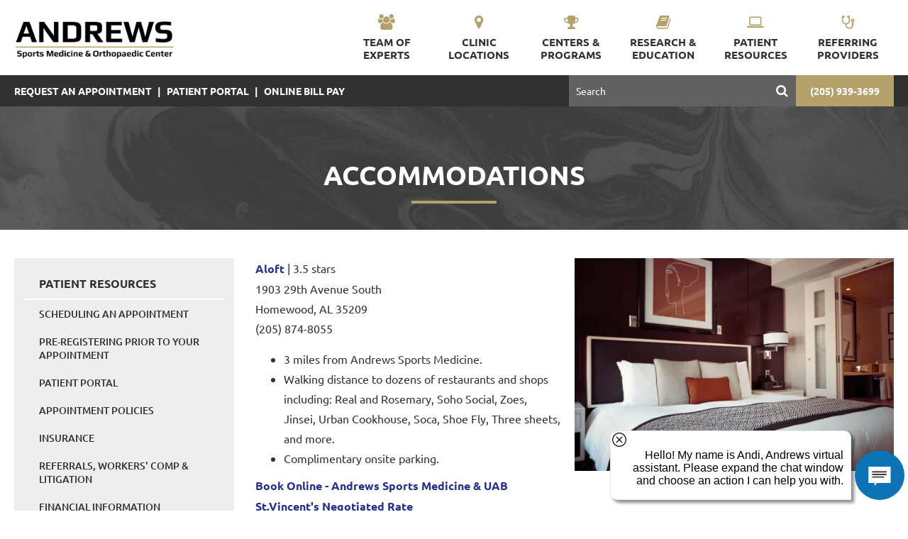

--- FILE ---
content_type: text/html; charset=utf-8
request_url: https://www.andrewssportsmedicine.com/resources/accommodations
body_size: 20697
content:
<!doctype html>
<html lang="en">
<head>
                <!-- Meta Data -->
        <meta charset="UTF-8">
        <meta name="viewport" content="width=device-width, initial-scale=1">

                    <title>Accommodations </title>
            <meta name="description" content="Aloft | 3.5 stars1903 29th Avenue SouthHomewood, AL 35209(205) 874-80553 miles from Andrews Sports Medicine.Walking distance to dozens of restaurants">
        
        <meta name="keywords" content="">
        <meta name="csrf-token" content="WkZQM9HJAoU9TPOJcDSoox7PEO8MCI3NXm6TPehS" />

        
                <meta property="og:site_name" content="Andrews Sports Medicine">
                    <meta property="og:title" content="Accommodations " />
            <meta property="og:url" content="https://www.andrewssportsmedicine.com/resources/accommodations" />
            <meta property="og:type" content="website" />
            <meta property="og:description" content="Aloft | 3.5 stars1903 29th Avenue SouthHomewood, AL 35209(205) 874-80553 miles from Andrews Sports Medicine.Walking distance to dozens of restaurants" />
                            <meta property="og:image" content="https://www.andrewssportsmedicine.com/skins/base/images/structure/logo.png" />
                        <meta name="twitter:card" content="summary" />
            <meta name="twitter:title" content="Accommodations " />
            <meta name="twitter:description" content="Aloft | 3.5 stars1903 29th Avenue SouthHomewood, AL 35209(205) 874-80553 miles from Andrews Sports Medicine.Walking distance to dozens of restaurants" />
            <meta name="twitter:url" content="https://www.andrewssportsmedicine.com/resources/accommodations" />
                            <meta name="twitter:image" content="https://www.andrewssportsmedicine.com/skins/base/images/structure/logo.png" />
                            <link rel="apple-touch-icon" sizes="180x180" href="/skins/base/images/favicons/apple-touch-icon.png">
        <link rel="icon" type="image/png" sizes="32x32" href="/skins/base/images/favicons/favicon-32x32.png">
        <link rel="icon" type="image/png" sizes="16x16" href="/skins/base/images/favicons/favicon-16x16.png">
        <link rel="manifest" href="/skins/base/images/favicons/site.webmanifest">
        <link rel="mask-icon" href="/skins/base/images/favicons/safari-pinned-tab.svg" color="#5bbad5">
        <link rel="shortcut icon" href="/skins/base/images/favicons/favicon.ico">
        <meta name="msapplication-TileColor" content="#da532c">
        <meta name="msapplication-config" content="/skins/base/images/favicons/browserconfig.xml">
        <meta name="theme-color" content="#ffffff">
        <link rel="preload" href="/skins/base/css/fonts/Ubuntu/4iCv6KVjbNBYlgoC1CzjsGyN.woff2" as="font" type="font/woff2" crossorigin>
        <link rel="preload" href="/skins/base/css/fonts/Ubuntu/4iCs6KVjbNBYlgoKfw72.woff2" as="font" type="font/woff2" crossorigin>
        <link rel="preload" href="/skins/base/css/fonts/Ubuntu/4iCv6KVjbNBYlgoCjC3jsGyN.woff2" as="font" type="font/woff2" crossorigin>
        <link rel="preload" href="/skins/base/css/fonts/Ubuntu/4iCv6KVjbNBYlgoCxCvjsGyN.woff2" as="font" type="font/woff2" crossorigin>
        <link rel="preload" href="/skins/base/css/fonts/Ubuntu/4iCu6KVjbNBYlgoKej70l0k.woff2" as="font" type="font/woff2" crossorigin>
        <link rel="stylesheet" href="/skins/base/css/reset.css"/>
        <link rel="stylesheet" href="/skins/base/css/global.min.css"/>
        <link rel="stylesheet" href="/skins/base/css/fontawesome.css"/>
        <link rel="stylesheet" href="/skins/base/css/screen.min.css"/>
        <!-- Google Tag Manager -->
<script>(function(w,d,s,l,i){w[l]=w[l]||[];w[l].push({'gtm.start':
new Date().getTime(),event:'gtm.js'});var f=d.getElementsByTagName(s)[0],
j=d.createElement(s),dl=l!='dataLayer'?'&l='+l:'';j.async=true;j.src=
'https://www.googletagmanager.com/gtm.js?id='+i+dl;f.parentNode.insertBefore(j,f);
})(window,document,'script','dataLayer','GTM-WBF9PCVZ');</script>
<!-- End Google Tag Manager -->

<!-- Google tag (gtag.js) -->
<script async src="https://www.googletagmanager.com/gtag/js?id=G-GY5Y8CWZBZ"></script>
<script>
  window.dataLayer = window.dataLayer || [];
  function gtag(){dataLayer.push(arguments);}
  gtag('js', new Date());
  gtag('config', 'G-GY5Y8CWZBZ');
</script>
</head>
<body>
    <!-- Google Tag Manager (noscript) -->
<noscript><iframe src="https://www.googletagmanager.com/ns.html?id=GTM-WBF9PCVZ"
height="0" width="0" style="display:none;visibility:hidden"></iframe></noscript>
<!-- End Google Tag Manager (noscript) -->
    <div id="wrapper">
                    <div id="header">
                <div class="header-top">
    <div class="container">
        <div id="logo"><a href="/"><img src="/storage/wysiwyg/andrews-sports-med-logo.png" alt="Andrews Sports Medicine"/></a></div>
        <div id="navigation">
            <div class="nav-hold">
    <ul id="nav-menu">
        <li class="mclose"><a><span class="fa fa-close"></span></a></li>
        <li class="level_1"><a class="l1-link" href="/team-of-experts"><span class="fa fa-users"></span>Team of Experts</a></li><li class="level_1"><a class="l1-link" href="/locations"><span class="fa fa-map-marker"></span>Clinic Locations</a></li><li class="level_1"><a class="l1-link" href="/centers-programs"><span class="fa fa-trophy"></span>Centers & Programs</a></li><li class="level_1"><a class="l1-link" href="/research-education"><span class="fa fa-book"></span>Research & Education</a></li><li class="level_1"><a class="l1-link" href="/patient-resources"><span class="fa fa-laptop"></span>Patient Resources</a></li><li class="level_1"><a class="l1-link" href="/referring-provider-resources"><span class="fa fa-stethoscope"></span>Referring Providers</a></li>
    </ul>
    <div class="extra-mobile-links"><div class='cms-block'><ul><li class="level_1"><a href="/request-an-appointment"><span class="fa fa-calendar"></span> Request an Appointment</a></li><li class="level_1"><a href="/resources-category/patient-portal"><span class="fa fa-user"></span> Patient Portal</a></li><li class="level_1"><a href="/resources-category/online-bill-pay"><span class="fa fa-credit-card"></span> Online Bill Pay</a></li></ul></div></div>
</div>
            <div class="clear"></div>
        </div>
        <div class="head-right">
            <a class="mobile-menu">
                <span class="mline"></span>
                <span class="mline"></span>
                <span class="mline"></span>
            </a>
        </div>
                    <div class="mobile-phone"><span class="fa fa-phone"></span> <div class='cms-block'><p><a href="tel:2059393699">(205) 939-3699</a></p></div></div>
                <div class="clear"></div>
    </div>
</div>
<div class="header-bottom">
    <div class="container">
        <div class="extra-links"><div class='cms-block'><p><a href="/request-an-appointment">Request an Appointment</a> | <a href="/resources-category/patient-portal">Patient Portal</a> | <a href="/resources-category/online-bill-pay">Online Bill Pay</a></p></div></div>
                    <div class="phone-number"><div class='cms-block'><p><a href="tel:2059393699">(205) 939-3699</a></p></div></div>
                <div class="search">
    <form method="POST" action="https://www.andrewssportsmedicine.com/search" accept-charset="UTF-8" id="searchForm"><input name="_token" type="hidden" value="WkZQM9HJAoU9TPOJcDSoox7PEO8MCI3NXm6TPehS">
    <input class="search-field" id="searchTime" autocomplete="off" placeholder="Search" name="terms" type="text" value="">
    <button type="submit" name="Search" class="fa fa-search" aria-label="Search"></button>
    </form>
</div>

        <div class="clear"></div>
    </div>
</div>

                <div class="clear"></div>
            </div>
                <!-- Main Layout -->
                    <div id="content">
            <div  class="page-banner"  >
        <div class="darken"></div>
        <div class="container">
            <h1>Accommodations</h1>
            <div class="sep"></div>
            <div class="clear"></div>
        </div>
    </div>
    <div class="content-hold">
        <div class="container">
            <div class="content-left">
                <a class="side-trigger">
        <span class="txt">Menu</span>
        <span class="sline"></span>
        <span class="sline"></span>
        <span class="sline"></span>
    </a>
    <div class="clear"></div>
    <div class="side-nav">
        <ul>
                            <li><a class="sn-parent" href="/patient-resources">Patient Resources</a></li>
                                                            <li><a href="/schedule-appointments">Scheduling An Appointment</a></li>
                                                                <li><a href="/resources-category/pre-registering-for-your-appointment">Pre-Registering Prior To Your Appointment</a></li>
                                                                <li><a href="/resources-category/patient-portal">Patient Portal</a></li>
                                                                <li><a href="/resources-category/policies">Appointment Policies</a></li>
                                                                <li><a href="/resources-category/insurance">Insurance</a></li>
                                                                <li><a href="/resources-category/referrals-workers-comp--litigation">Referrals, Workers&#039; Comp &amp; Litigation</a></li>
                                                                <li><a href="/resources-category/financial-information">Financial Information</a></li>
                                                                <li><a href="/resources-category/preparing-for-your-visit">Preparing For Your Office Visit</a></li>
                                                                <li><a href="/resources-category/preparing-for-your-surgery-or-procedure">Preparing For Your Surgery or Procedure</a></li>
                                                                <li><a href="/resources-category/share-your-medical-images-with-andrews-sports-medicine">Share Your Medical Images With Andrews Sports Medicine</a></li>
                                                                <li><a href="/resources-category/travel-information">Travel &amp; Area Information</a></li>
                                                                <li><a href="/resources-category/online-bill-pay">Online Bill Pay</a></li>
                                                                <li><a href="/resources-category/financing">Financing</a></li>
                                                                <li><a href="/resources-category/medical-records">Medical Records</a></li>
                                                                <li><a href="/resources-category/prescriptions">Prescriptions</a></li>
                                                                <li><a href="/resources-category/durable-medical-equipment-dme">Durable Medical Equipment (DME)</a></li>
                                                                <li><a href="/resources-category/injury-prevention">Injury Prevention</a></li>
                                                                <li><a href="/resources-category/purchase-andrews-sports-medicine-gear">Purchase Andrews Sports Medicine Gear</a></li>
                                    </ul>
    </div>

            </div>
            <div class="content-right">
                <div class="wysiwyg">
                                        <div class="news-detail">
                                                    <div class="rd-img-right">
                                <img src="/imagecache/compReg/pexels-pixabay-164595.webp" alt="">
                            </div>
                                                <p><strong><a href="http://www.aloftbirminghamsohosquare.com" target="_blank"></a></strong><span style="color: #263092;"><strong>Aloft</strong> </span>| 3.5 stars<br>1903 29th Avenue South<br>Homewood, AL 35209<br>(205) 874-8055</p>
<ul><li>3 miles from Andrews Sports Medicine.</li><li>Walking distance to dozens of restaurants and shops including: Real and Rosemary, Soho Social, Zoes, Jinsei, Urban Cookhouse, Soca, Shoe Fly, Three sheets, and more.</li><li>Complimentary onsite parking.</li></ul>
<p><a href="http://www.aloftbirminghamsohosquare.com/st-vincents-health-system" style="font-family: var(--rx-font-text); color: #263092;"><b>Book Online - Andrews Sports Medicine & UAB St.Vincent's Negotiated Rate</b></a><span style="color: var(--rx-text-color); font-family: var(--rx-font-text);"></span><a href="http://www.aloftbirminghamsohosquare.com/st-vincents-health-system" style="font-family: var(--rx-font-text); color: #236092;"><b></b></a></p>
<hr>
<p dir="ltr"><span style="color: #263092;"><a href="https://www.marriott.com/en-us/hotels/bhmhw-courtyard-birmingham-homewood/overview/?scid=bb1a189a-fec3-4d19-a255-54ba596febe2&y_source=1_NjUwMDA1LTcxNS1sb2NhdGlvbi53ZWJzaXRl" style="color: #263092;"><strong><span style="color: #263092;">Courtyard Birmingham Homewood by Marriott</span></strong></a> </span>| 4.3 stars <br>500 Shades Creek Parkway<br>Homewood, Alabama, 35209 <br>(205) 879-0400</p>
<ul><li>8 - minute drive to/from Andrews Sports Medicine (UAB St.Vincent's - Birmingham Campus)</li><li>The Bistro - Located within the Courtyard Marriott</li><li>Complimentary on site parking</li></ul>
<hr>
<p dir="ltr"><span style="color: #236092;"><strong><span style="color: #263092;"></span></strong></span><br><span style="color: #236092;"><strong><span style="color: #263092;">Grand Bohemian Hotel - Mountain Brook</span></strong> </span>| 4.5 stars<br>2655 Lane Park Road<br>Birmingham, AL 35223<br>(205) 414-0505<br></p>
<ul><li>8-minute drive to/from Andrews Sports Medicine (UAB St.Vincent's - Birmingham Campus)</li><li>Reservations can be confirmed anytime using the link above or in the Bonvoy app by entering K2N under special rates&gt;corporate/promotional code.</li></ul>
<p dir="ltr"><a href="https://www.marriott.com/event-reservations/reservation-link.mi?id=1720645479178&key=CORP&app=resvlink" style="color: #263092;"><strong>Book Online - Andrews Sports Medicine & UAB&nbsp;St.Vincent's Negotiated Rates</strong></a></p>
<hr>
<p dir="ltr"><a href="https://www.hilton.com/en/hotels/bhmhhhh-hilton-birmingham-at-uab/"><span style="color: #236092;"></span><span style="color: #263092;"><b></b></span></a><a href="https://www.hilton.com/en/hotels/bhmhhhh-hilton-birmingham-at-uab/"><b><span style="color: #263092;">Hilton Birmingham at UAB</span></b></a>&nbsp;<span style="color: #862e9c;"></span><a href="https://www.hilton.com/en/hotels/bhmhhhh-hilton-birmingham-at-uab/"><span style="color: #862e9c;"></span></a>| 4.1 stars<br>808 South 20th Street<br>Birmingham, AL 35205<br>(205) 933-9000<br></p>
<p dir="ltr">5-minute drive to/from Andrews Sports Medicine (UAB St.Vincent's - Birmingham Campus)</p>
<hr>
<p dir="ltr"><a href="https://www.ihg.com/hotelindigo/hotels/us/en/birmingham/bhmid/hoteldetail?fromRedirect=true&qSrt=sBR&qIta=99502056&icdv=99502056&qSlH=BHMID&qCpid=100251090&qAAR=IPHAV&qRtP=IPHAV&setPMCookies=true&qSHBrC=IN&qDest=1023%2020th%20Street%20South,%20Birmingham,%20AL,%20US&srb_u=1" style="color: #263092;"><strong>Hotel Indigo</strong></a> | 3.8 stars<br>1023 20th Street South<br>Birmingham, AL 35205<br>(205) 933-9555</p>
<p dir="ltr">5-minute drive to/from Andrews Sports Medicine (UAB St.Vincent's - Birmingham Campus)</p>
<hr>
<p dir="ltr"><a href="http://wynfrey.regency.hyatt.com/en/hotel/home.html" style="color: #263092;"><strong>Hyatt Regency - The Winfrey Hotel</strong></a> | 4.0 stars<br>1000 Riverchase Galleria<br>Hoover, AL 35244<br>(205) 705-1234<br></p>
<ul><li>20-minute drive to/from Andrews Sports Medicine (UAB St.Vincent's - Birmingham Campus)</li><li>The hotel is conveniently located and connected to Riverchase Galleria Mall.</li></ul>
<hr>
<p><a href="https://www.hilton.com/en/hotels/bhmmbhx-hampton-birmingham-mountain-brook/" target="_blank" style="color: #263092;"><b>Hampton Inn Birmingham Mountain Brook</b></a>|&nbsp;3.6 stars<br>2731 US-280<br>Birmingham, AL 35223<br>(205) 870-7822</p>
<p>7-minute drive&nbsp;to/from Andrews Sports Medicine (UAB&nbsp;St.Vincent's - Birmingham Campus)</p>
<hr>
<p dir="ltr"><span style="color: #263092;"><b>Residence Inn Homewood Mountain Brook<a href="https://www.marriott.com/en-us/hotels/bhmhr-residence-inn-homewood-mountain-brook/overview/" target="_blank"></a></b>&nbsp;</span>| 4.2 stars<br>2790 US-280 <br>Homewood, Alabama, 35223, USA<br>( 205 ) 479-3001</p>
<p dir="ltr">7-minute drive to/from Andrews Sports Medicine (UAB&nbsp;St.Vincent's - Birmingham Campus)</p>
<hr>
<p dir="ltr"><strong><a href="https://www.hilton.com/en/hotels/bhmrmqq-valley-hotel-homewood-birmingham/" style="color: #263092;">Valley Hotel Homewood - Curio Collection by Hilton</a></strong> | 4.6 stars<br>2727 18th Street South<br>Homewood, Alabama, 35209, USA<br>( 205 ) 354-0171</p>
<ul><li>8-minute drive to/from Andrews Sports Medicine (UAB St.Vincent's - Birmingham Campus)</li><li>Walking distance to dozens of shops and restaurants including: O Henry's Coffee, Oak Hill Bar & Grill, Ashley Macs, Shoe fly, Little Professor Bookshop, Hemline, and more. Valet and on site paid parking.</li><li>Ironwood Kitchen and Cocktails - Located within The Valley Hotel</li></ul>
<p dir="ltr"><strong><a href="https://www.hilton.com/en/book/reservation/deeplink/?ctyhocn=BHMRMQQ&srpCodes=N6" style="color: #263092;">Book Online - Andrews Sports Medicine Negotiated Rate</a></strong></p>
<hr>
<p dir="ltr"><a href="http://www.westinbirmingham.com/" style="color: #263092;"><strong>Westin</strong></a> |3.6 stars<br>2221 Richard Arrington Jr. Blvd. N.<br>Birmingham, AL 35203<br>(205) 307-3600</p>
<p dir="ltr">7-minute drive to/from Andrews Sports Medicine (UAB St.Vincent's - Birmingham Campus)<br></p>
<hr>
                    </div>
                    <div class="clear"></div>
                </div>
                <div class="clear"></div>
            </div>
            <div class="clear"></div>
        </div>
    </div>
        <div class="clear"></div>
    </div>
            <!-- /End Main Layout -->
                    <div id="footer">
                <div class="footer-hold">
    <div class="ft-bar">
        <div class="container">
            <img class="footer-logo" src="/skins/base/images/structure/footer-logo.webp" alt="Andrews Sports Medicine"/>
            <div class="social">
    <div class="social-label">Let's Get Social</div>
    <ul>
        <li><a href="https://www.facebook.com/AndrewsSportsMedicine" class="facebook" rel="noopener" target="_blank"><img src="/skins/base/images/social/facebook.svg" alt="facebook" /></a><li><a href="https://instagram.com/andrews_sports_medicine/" class="instagram" rel="noopener" target="_blank"><img src="/skins/base/images/social/instagram.svg" alt="instagram" /></a><li><a href="https://twitter.com/andrewssportmed" class="twitter" rel="noopener" target="_blank"><img src="/skins/base/images/social/x.svg" alt="x" /></a><li><a href="https://www.linkedin.com/company/andrews-sports-medicine-and-orthopaedic-center?trk=company_logo" class="linkedin" rel="noopener" target="_blank"><img src="/skins/base/images/social/linkedin.svg" alt="linkedin" /></a><li><a href="https://www.youtube.com/channel/UC1O4A3kj_fYJ814xrKKhxkg" class="youtube" rel="noopener" target="_blank"><img src="/skins/base/images/social/youtube.svg" alt="youtube" /></a><li><a href="https://www.tiktok.com/@andrewssportsmedicine" class="tiktok" rel="noopener" target="_blank"><img src="/skins/base/images/social/tiktok.svg" alt="tiktok" /></a>
    </ul>
</div>
            <div class="clear"></div>
        </div>
    </div>
    <div class="ft-main">
        <div class="container">
            <div class="footer-contact"><div class='cms-block'><h4>Headquarters</h4>
<p><strong>Andrews Sports Medicine</strong><br>UAB St. Vincent's Birmingham<br><a href="https://maps.google.com/?q=805 St Vincents Drive+Birmingham+AL+35205" target="_blank">805 St. Vincent's Drive<br>Suite 100<br>Birmingham, AL 35205</a><br><a href="tel:205-939-3699">(205) 939-3699</a></p></div></div>
            <div class="footer-conditions"><div class='cms-block'><h4>Conditions Treated</h4>
<ul><li><a href="/specialties/elbow">Elbow</a></li><li><a href="/specialties/foot-ankle">Foot & Ankle</a></li><li><a href="/specialties/hand-wrist">Hand & Wrist</a></li><li><a href="/specialties/hip">Hip</a></li><li><a href="/specialties/knee">Knee</a></li></ul>
<ul><li><a href="/specialties/shoulder">Shoulder</a></li><li><a href="/specialties/spine">Spine</a></li><li><a href="/specialties/sports-medicine">Sports Medicine</a></li><li><a href="/specialties/sports-related-concussion">Sports-Related Concussion</a></li></ul></div></div>
            <div class="footer-links"><div class='cms-block'><ul><li><a href="/team-of-experts">Team of Experts</a></li><li><a href="/locations">Clinic Locations</a></li><li><a href="/centers-programs">Centers & Programs</a></li><li><a href="/patient-resources">Patient Resources</a></li><li><a href="/patient-handouts">Patient Handouts</a></li><li><a href="/research-education">Research &&nbsp;Education</a></li></ul>
<ul><li><a href="/careers">Careers</a></li><li><a href="/comeback-stories">Comeback Stories</a></li><li><a href="/patient-portal">Patient Portal</a></li><li><a href="/about-us">About Us</a></li><li><a href="/purchase-gear">Purchase Gear</a></li><li><a href="/resources-category/online-bill-pay">Online Bill Pay</a></li><li><a href="/policies-terms-and-conditions">Policies & Terms</a></li></ul></div></div>
            <div class="clear"></div>
        </div>
    </div>
    <div class="container">
        <div class="footer-email"><div class='cms-block'><p>For media inquiries, contact Ron Rickel at<a href="mailto:ron.rickel@andrewssm.com"><br>ron.rickel@andrewssm.com</a>&nbsp;</p></div></div>
    </div>
</div>                <div id="copyright">
                    <div class="container">
                        Copyright &copy; 2026 Andrews Sports Medicine & Orthopedics Center. All Rights Reserved.
                                                <div class="clear"></div>
                    </div>
                </div>
            </div>
            </div>
                        <script src="/skins/base/js/jquery.js"></script>
        <link rel="stylesheet" href="/skins/base/css/jquery-ui.min.css"/>
        <script src="/skins/base/js/jquery-ui.min.js"></script>
        <script src="/skins/base/js/scroll-entrance.min.js"></script>
        <script src="/skins/base/js/custom.min.js" ></script>
        <script defer id="t9WebchatWidget" src="https://t9multitenant.slingrs.io/prod/runtime/api/files/public/webchat/chat_widget.js" data-practice-id="6490648f20c1d924019269cc"></script>
        <div id="edreamz-overlays">
    <style>
        .edz-ov-mask{display:none; z-index:9999; position: fixed; top:0; left:0; width: 100%; height: 100%; background:#000; background: rgba(0,0,0,0.85); box-sizing:border-box; -moz-box-sizing:border-box; -webkit-box-sizing:border-box;}
        .edz-ov-body{max-width:94%; padding: 15px; box-sizing:border-box; -moz-box-sizing:border-box; -webkit-box-sizing:border-box; position: absolute; top: 50%; left: 50%;
            -ms-transform: translate(-50%,-50%);
            -webkit-transform: translate(-50%,-50%);
            -moz-transform: translate(-50%,-50%);
            -o-transform: translate(-50%,-50%);
            transform: translate(-50%,-50%);
        }
        .edz-ov-body a{cursor: pointer;}
    </style>
                                                    <script>
        function edz_ov_setCookie(cname, cvalue, exdays) {
            var d = new Date();
            d.setTime(d.getTime() + (exdays*24*60*60*1000));
            var expires = "expires="+d.toUTCString();
            document.cookie = cname + "=" + cvalue + "; " + expires+"; path=/";
        }
        function edz_ov_getCookie(cname) {
            var name = cname + "=";
            var ca = document.cookie.split(';');
            for(var i=0; i<ca.length; i++) {
                var c = ca[i];
                while (c.charAt(0)==' ') c = c.substring(1);
                if (c.indexOf(name) == 0) return parseInt(c.substring(name.length,c.length));
            }
            return "";
        }
        function edz_ov_setViewTacking(camp_id, over_id){
            $.get("/edz-ov-track-view/"+camp_id+"/"+over_id);
        }
        function edz_ov_setConversionTacking(camp_id, over_id){
            $.get("/edz-ov-track-conversion/"+camp_id+"/"+over_id);
        }
    </script>
</div>        <script>
        $(function(){
            var startit = $('#header').height();
            var tostick = $('#header');
            var inst = $(this).scrollTop();
            if (inst > startit) {
                if(!tostick.hasClass('sticky')){
                    tostick.addClass('sticky');
                    $('#wrapper').css({margin: startit+"px 0 0"});
                }
            } else {
                if(tostick.hasClass('sticky')){
                    tostick.removeClass('sticky');
                    $('#wrapper').css({margin: "0"});
                }
            }
            $(window).scroll(function () {
                var st = $(this).scrollTop();
                if (st > startit) {
                    if(!tostick.hasClass('sticky')){
                        tostick.addClass('sticky');
                        tostick.css({top:"-120px"});
                        tostick.stop(true, true).animate({top:"0px"}, 600);
                        $('#wrapper').css({margin: startit+"px 0 0"});
                    }
                } else {
                    if(tostick.hasClass('sticky')){
                        tostick.stop(true, true).removeClass('sticky');
                        tostick.css({top:"0px"});
                        $('#wrapper').css({margin: "0"});
                    }
                }
            });
        });
        $('.search-icon').click(function(){
            $('.search').stop(true, true).slideToggle();
            $(this).toggleClass('close');
            if($(this).hasClass('close')){
                $('.search-field').focus();
            }
        });

        $('.mobile-menu').click(function(){
            $('#navigation').toggleClass('open');
        });

        $('.mclose').click(function(){
            $('#navigation').removeClass('open');
        });
    </script>
    <script>
        $(function() {
            var availableTerms  =  [
                "We Are Andrews Sports Medicine","Sports Medicine  With a Worldwide Reputation","Contact Us","Sitemap","Sorry - Page not found","Thank You","Thank You","World-Renowned Orthopaedic Care, In The Heart of Alabama","Our Team of Experts","Media Center","Centers & Programs","interested in joining our team?","Patient Resources","Research & Education","Comeback Stories","Dedicated to Your Recovery","Andrews Sports Medicine Policies, Terms and Conditions","Andrews Notice of Nondiscrimination and Accessibility","Website Terms & Conditions","Website Privacy Policy","Scheduling Terms & Conditions","The Comeback (Patient Stories) Terms & Conditions","Request an Appointment","Affiliations","Referring Providers","Dr. Norman E Waldrop","Charles T. Carnel, MD","Dr. Chris Carter","Dr. Emily Bell Casey","Dr. Ricardo Colberg","Dr. Rachel Henderson","Dr. Monte Ketchum","Dr. Jody Ortega","Dr. Daniel Smith","Dr. Jay Umarvadia","Dr. Lyle Cain","Dr. Andrew Cordover","Dr. Jeffrey Davis","Dr. Jeffrey Dugas","Dr. Benton Emblom","Dr. Wayne McGough","Dr. Kathleen McKeon","Dr. David Moore","Dr. Marc Rothermich","Patient Handouts","Dr. Christopher M. Beaumont","Dr. Charlie Pitts, Jr.","Thank You","The Comeback","Dr. Daniel C. Kim - Online Appointment Request Form","Dr. Matthew Beidleman","Dr. Christopher Garrett","Open Positions","Internship & Observation Programs","Team Member Spotlight","Online Appointment Request","Marketing & PR Internship","Student Observation Program","Tuskegee University","Troy University","Samford University","Miles College","Jacksonville State","Birmingham Barons","Alabama Soccer","Auburn","Alabama Crimson Tide","New Orleans Saints","Birmingham Squadron","Andrews Sports Medicine - Gardendale","Andrews Sports Medicine - Hoover - Hwy. 280","Foot & Ankle","Spine","Elbow","Hip","Shoulder","Hand & Wrist","E. Lyle Cain, Jr., MD","Andrews Sports Medicine - Birmingham","Andrews Sports Medicine - Pelham","Joint Replacement","Knee","Hand Therapy","MRI","Charles T. Carnel, MD","Christopher S. Carter, MD","Andrews Sports Medicine - Trussville","Andrews Sports Medicine - Cullman","Homewood - Birmingham Surgery Center","Sports Medicine","Emily Bell Casey, MD","Ricardo E. Colberg, MD","Andrew M. Cordover, MD, MS","Jeffrey C. Davis, MD","Jeffrey R. Dugas, MD","Benton A. Emblom, MD","Katie Beckham, PA-C","Rachel G. Henderson, MD","Monte M. Ketchum, DO","B. Wayne McGough, Jr., MD","Katie Ivey, PA-C, ATC","Kathleen E. McKeon, MD","K. David Moore, MD","José (Jody) O. Ortega, MD","Marcus A. Rothermich, MD, MBA","T. Daniel Smith, MD","Jay S. Umarvadia, MD","Norman E. Waldrop, III, MD","Heather Greer, CRNP","Elizabeth Giattina","Scotty Brand","Baseball Injuries & Prevention","Basketball Injuries & Prevention","Cheerleading Injuries & Prevention","Cycling Injuries & Prevention","Football Injuries & Prevention","Golf Injuries & Prevention","Gymnastics Injuries & Prevention","Lacrosse Injuries & Prevention","Running Injuries & Prevention","Soccer Injuries & Prevention","Softball Injuries & Prevention","Swimming Injuries & Prevention","Tennis Injuries & Prevention","Volleyball Injuries & Prevention","Wrestling Injuries & Prevention","Transportation","Marvin Constant","Accommodations","Restaurants","Ancillary Services","Local Attractions","The Steel City","Degenerative Disc Disease","Anterior Cruciate Ligament Injury (ACL Tear)","Arthritis: Base of the Thumb at the Wrist","Avascular Necrosis (Osteonecrosis) of the Hip","Carpal Tunnel Syndrome","De Quervain Syndrome","Dupuytren's Contracture","Frozen Shoulder (Adhesive Capsulitis)","Hand Fracture","Hip Dysplasia","Hip Replacement Surgery","Kienbock's Disease","Knee Arthroscopy","Tennis Elbow (Lateral Epicondylitis)","MAKO SmartRobotics For Partial Knee Replacement","Mako Robotic-Arm Assisted Technology","Mako Robotic-Arm Assisted Total Knee Replacement","Meniscus Tear","Osteoarthritis Of The Knee","PCL, MCL & LCL Knee Injuries","Patellofemoral Syndrome","Periacetabular Osteotomy (PAO)","Platelet-Rich Plasma (PRP Therapy)","Scaphoid Fracture","Separated Shoulder (AC Joint Separation)","Shoulder Impingement","Shoulder Labral Tear","SLAP Tear","The Cold Hand","Triathlon Knee Replacement","UCL Tear","Wrist Fracture","Articular Cartilage Injury","Bursitis of the Hip (Trochanteric Bursitis)","Cubital Tunnel Syndrome","Femoroacetabular Impingement (FAI)","Ganglion Cyst","Hip Arthroscopy Surgery","Hip Impingement","Hip Resurfacing Surgery","Labral Tear of the Hip","Little Leaguer's Elbow (Medial apophysitis)","Mallet Finger","Meniscus Transplant","Minimally Invasive Hip Replacement – Direct Superior Approach","Osteoarthritis of the Hand","Overuse injuries of the elbow","Piriformis Syndrome","Rotator Cuff Tear","Scaphoid non-union","Osteoarthritis of the Shoulder","Shoulder Instability","Shoulder Replacement Surgery","Snapping Hip","Steroid Injections","Total Knee Replacement","Trigger Finger","Wrist Arthroscopy","YOUTH SPORTS","SPORTS CONCUSSIONS","BASEBALL","BASKETBALL","BOXING","CHEERLEADING","CROSSFIT","CYCLING/MOUNTAIN BIKING","DANCE","FOOTBALL","GOLF","GYMNASTICS","HOCKEY","LACROSSE","RUNNING","SOCCER","SOFTBALL","SWIMMING & DIVING","TENNIS","VOLLEYBALL","WEIGHT LIFTING","AL.com - Injury questions fading for Jameson Williams, John Metchie entering NFL draft","Turf toe","Kara Smola, PA-C","Natalia Grenett, PA-C","Jenny Degnan, PA-C, ATC","Achilles tendon injury","Lisfranc injuries","High Ankle Sprain (Syndesmosis Ligament Injury)","Stress fracture","Mako Smart Robotics","Ankle sprain","Plantar faciitis","Jones Fracture","Iliotibial Band Syndrome (ITBS)","24/7 Sports - Riley Maddox underwent successful Tommy John Surgery, will miss 2023 season","Mountain Brook High School","Hewitt-Trussville High School","Hoover High School","Helena High School","Homewood High School","Vestavia High School","Pelham High School","Clay-Chalkville High School","Bessemer Academy","Montevallo High School","Jasper High School","University of West Alabama","Briarwood Christian School","Chelsea High School","Spain Park High School","Oak Mountain High School","Springville High School","Pinson Valley High School","Oneonta High School","Gardendale High School","Corner High School","Mortimer-Jordan High School","WWE","USA Cheer","Sports Hernia","Berry Middle School","Pleasant Grove High School","Birmingham Track Club","Herniated Lumbar Disc","Herniated Cervical Disc","Spondylosis","Compression Fracture","Sciatica (Lumbar Radiculopathy)","Spinal Stenosis","Morton's Neuroma","Piriformis Syndrome","Growth Plate Injuries","Golfer’s Elbow (Medial Epicondylitis)","Biceps Tendonitis","Radial Tunnel Syndrome","Amberlee Parker","Pell City High School","Hector Cora","Zachary Clement","Gabby Sprang","Coach Mike Howard","Andrew Hopkins","Amy Tascarella","Meg Gore","Mike Haynes","Barbara Justice","Joe Smith","Shirley Rhand","CreakyJoints.org - How to Take the Pain Out of Playing Golf with Arthritis","Ashley Holden","Edward Cheshire","Fellowship Program","Ron Alter","Allison Howard","Payne Moser","Holly M. Koster, OTR/L, CHT","Beverly Ochsenhirt","Katy Neill","Krystye Dalton","Jimmy Bo Reynolds","Macey Roper","Andrew Ellison","Joi Cook","Lindsey Woodard","Dick Briggs, Jr., MD","Dr. Norman Waldrop - Victory Over Injury Podcast","Canaan Stough","Jan Hinson","Kim Ballard","Lewis Sanders","Mae Neil","Shelby County High School","Vincent High School","Trussville United Soccer Club","George Jones","Emily Roper","Tekesha Goines","William Lee","Dan Miller","Calera High School","Cleveland High School Panthers","Carbon Hill High School","Cordova High School","Curry High School","Dora High School - Bulldogs","Fultondale High School","Hayden High School","Hueytown High School - Golden Gophers","Indian Springs School","J.B. Pennington High School","Lincoln High School","Locust Fork High School","McAdory High School - Yellow Jackets","Liberty Park Middle School","Pizitz Middle School","Shades Valley High School - Mounties","Oak Grove High School - Tigers","Shelton State Community College","Grace Anne Davis","Mark Hardin","Adam Keller","Cathy Cooke","Iris Wilkinson","Katie Ivey - PA Spotlight","Katie Beckham - PA Spotlight","Jenny Degnan - PA Spotlight","Heather Greer - NP Spotlight","Kara Smola - PA Spotlight","Gracen Kirby","John Hubka, Jr.","Marcus Christianson","Carol Stephens","Dr. Jonathan Whitley","Zoë Perrin","Ansley Grammer","Todd Howle","Rita Bennett","Kaylin Herrmann","Claire Lindsey","Rahdiashia Davis","John Barron","Alan Cosby","Dr. Milburn Price","Pat Galecki","Kevin Wilk, PT, DPT, FAPTA - Victory Over Injury Podcast","Dr. James Andrews - Victory Over Injury Podcast","Dr. Lyle Cain - Victory Over Injury Podcast","Jerry Hightower","Sherrill Sawyer","Susan Brown","Brandi Monk","David Hofland","Brooke Nelson","Paul Krieger","Joe Hicks","Janet Keener","Bradley Wade","Justin Showalter","Terri Hunnicutt","Janet Johnson","Receiver in a hurry: Texans rookie John Metchie III eager for knee to heal","Cassidy Lichtman - Victory Over Injury Podcast","Hunter Kemper - Victory Over Injury Podcast","Bhrett McCabe, PhD - Victory Over Injury Podcast","The Undertaker - Victory Over Injury Podcast","Chris Fowler - Victory Over Injury Podcast","Leanda Cave - Victory Over Injury Podcast","Dr. Jeff Dugas - Victory Over Injury Podcast","The Sports Physical Therapy Podcast - UCL Internal Brace Surgery with Jeff Dugas","USA TODAY: Texans Talk Podcast - Gathering intel on Jameson Williams, John Metchie ACL injuries","Barbara Sobko","Daniel Stewart","Bridget Willis","Christopher Chaney","Kelly Daspit","Brooke Bittinger","TRUSSVILLE UNITED SOCCER CLUB PARTNERS WITH ANDREWS SPORTS MEDICINE","Brian Darby","Katelyn Bergeron","Roger Brown","Yaneise Cottonham","Leland Millsaps","Jennifer Wallace","Diane Reed","Ronald Dyer","John Bennet","Andrew Edmondson","Jacob Payne","Jaden Alexander","Keith Hall","Ankle Replacement Surgery","Ginger Morehead","Andy Britton","Sarah Huddle","The Wood Family","Tim Kennedy","Bobby & Danielle Haynes","Shoulder Replacement Surgery","Knee Replacement Surgery","Hip Replacement Surgery","Reverse Total Shoulder Replacement a 'Game Changer' for Patients","Brooke Ingram","Dr. Lawrence Larry DeLucas","Alex Avram","Crystal Allman","James Dunn","John Allgood","Janice Eubank","Billy Ledbetter","Nat Lovoy","Chad Bianchi","Camille Foshee","Carolyn Carter","Debbie Ramseur","Tonya Cohen","Marcia Lowry","Alicia Banks","WWE: Cody Rhodes medical update","Riley Nedrow","Robert Sells","Katie Allen","Joel and Eileen Chelewski","Mike Smith","Tommie Spradley","Jane Cameron","Larry Eads","Owen Risner","Aida Lee","Michael Pearson","David Thomas","Todd Shrewsbury","Rileigh Marlow","Max McClendon","Bill & Freda Harwell","Norman Bonds","WJOX 94.5 - Dr. Jeff Dugas discusses medical component of The World Games 2022 on McElroy & Cubelic In The Morning","USFL News Room - USFL Reaches Agreement With Andrews Sports Medicine","Michele Clifton","Tiffany Robinson Chandler","Susan Hammett","Jennifer Campbell","Stephanie Walker-James","Lisa Strong","Krista Cleary","Joann Jent","James Dunaway","Stan Cowley","Nina Mcdonald","Jane Burgett","Gil Steindorff","Dot Ray","Dee Dodd","Appalachian High School","David Echols","Shelby Simpson","Clint Enfinger","Anna Robey","Ella Kampakis","Eddie Hankins","William Edward Hedden, Ph.D.","Shelton Aycock","Gail Dunn","Garry Holmes","Carol Andrews","Julie Englebert","Dr. Gerald Cimis","Bill Satterfield","Sam Hudson","Adyn Cupps","Ann Brice","Walter Meyer","Brady Barnett","Stephanie Wilkins","Lindsey Click","Gina Lindley","Geoff Langdon","Freddie Tate","Floyd Walfield","Eric Pollard","Dixie MacNeil","Derrick Swearingin","Denzel DeVall","Deborah Mattison","Moody High School","Oakman High School Wildcats","Dean Greenleaf","Southeastern High School","Haasan Hawthorne","Hannah Landgrave","Hayden Henderson","Jamari Blackmon","James Bruce","James LeDoux","Jeff Tomko","Jeffrey Tapley","Kyphoplasty","Jessi Nelson","Joanne Doerr","Vertebroplasty Surgery","Spinal Cord Stimulator (Trial Procedure)","Jordan Ames","Judy Hicks","Katie Wilson","Ken Wright","WJOX 94.5 - Dr. Norman discusses Ozzie Albies' fractured foot on McElroy & Cubelic In The Morning","Radiculopathy","Kendall Price","Kenyan Drake","Ankle Fracture","Where Does This Go","B-Metro Magazine - Dr. Benton Emblom – Renaissance Doc","Kevin Lazenby","Darlene Oglesby","Kristen Albright","Larry Stewart","WJOX 94.5 - Dr. Lyle Cain discusses the NFL Scouting Combine on McElroy & Cubelic In The Morning","Lauren O'Dell","Cory Moon","Leo Holbrook","Colton Bellsnyder","Cole Collins","Luke Baker","Lynn Nash","Claudette Gold","Charles Strength","Rachel Russell","Reba Spivey","Caleb Halstead","Brittney Crain","Ron Rickel","Sarah Jenkins","Senna Kathryn House","Wayne Carnes","Vickie Cowen","Bradley Sebren","Zac Thomas","Blake Holsonback","Bill Harwell","Beverly Roth","Beatrina Williams","Anthony Harrell","Anna Katherine Loftin","Andy Davidson","Amanda Smith","Linda Taylor","Allana Pinkerton","Alicia Richardson","Aimee Barnes","Ann Rich","Carson Herring","Chris Parker","ESPN'S SportsCenter - Looking at Tua's high ankle sprain in depth","The Boston Globe - If Patriots target a receiver in draft, Alabama’s John Metchie has a lot going for him","ABC 33/40 - Dr. Ricardo Colberg Discusses Common Shoulder & Elbow Injuries","WVTM NBC 13 - Dr. Jeffrey Davis Overcomes COVID-19","Birmingham Squadron Selects Andrews Sports Medicine To Provide Team Medical Services","StyleBlueprint.com - Meet Dr. Kathleen E. McKeon of Andrews Sports Medicine","Comprehensive Hip Care Concept Provides Specialized Treatment","Dr. K. David Moore discusses Mako Robotic-Arm Technology on 3 Man Front (JOX 94.5)","Andrews Sports Medicine Launching Victory Over Injury Podcast Series","Dr. Norman Waldrop discusses High Ankle Sprains on College GameDay on ESPN Radio","ESPN W - The most important steps: How Sam Cerio overcame her horrific gymnastics accident","Golic & Wingo Show (ESPN Radio)","Dr. Norman Waldrop discusses Cam Akers' Achilles tear recovery on McElroy & Cubelic In The Morning (JOX 94.5)","Common Running Injuries - Long-Distance Races","Dr. Lyle Cain discusses hamstring injuries on McElroy & Cubelic In The Morning (JOX 94.5)","Dr. Jeff Dugas discusses soft tissue injuries on McElroy & Cubelic In The Morning (JOX 94.5)","The Story Behind The Tent On Alabama's Football Sideline","AL.com - Tua Tagovailoa medically cleared for football; Laura Rutledge shares reaction from Dr. Lyle Cain","John Cena's Shoulder Surgery a Blow to WWE's plans for Wrestlemania 32","HEALIO - Dr. Marc Rothermich discusses elbow arthroscopy study","Andrews Sports Medicine to partner with The World Games Birmingham 2022","Report: John Cena injures shoulder, to miss WrestleMania","Dr. James Andrews on The Dan Patrick Show","Dr. James Andrews - Kenny Mayne's Star of the Night","Kenyan Drake & His Special Bond With Dr. Lyle Cain","MLB Now - Glenn Fleisg, PhD Joins MLB Now","Dr. Jeffrey Davis shares his COVID-19 Comeback Story on 3 Man Front (JOX 94.5)","Dr. Wayne McGough discusses Tiger Woods Injury and Spring College Football on 3 Man Front (JOX 94.5)","Welcome Back Jeffrey C. Davis, MD","Do I Need A Hand Surgeon? - Kathleen E. McKeon, MD","WVTM NBC 13 - Dr. Wayne McGough discusses Tigers Woods injury, road to recovery","WVTM NBC 13 - Tips for athletes to stay active during COVID-19 pandemic","Carpal Tunnel Syndrome - Kathleen E. McKeon, MD","Common Hand Injuries - Kathleen E. McKeon, M.D.","Dr. Ricardo Colberg discusses the common symptoms & causes of Trigger Finger on 3 Man Front (JOX 94.5)","Pumpkin-Carving Injury Prevention - Kathleen E. McKeon, MD","4th of July Fireworks Safety","LSU's Brandon Harris Having Sports Hernia Surgery","Common Shoulder Injuries & Conditions","Youth Sports Injuries","Livestrong.com - What Really Happens to Your Body When You Do a HIIT Workout Every Day","2015 Steel City Basketball Tournament","2016 Friday Night Football Clinic - Jody Ortega, MD","Dr. Lyle Cain discusses Alabama Football's 18th National Championship on 3 Man Front (JOX 94.5)","TUSCALOOSA NEWS - Saban's Surgery Complete & Successful, per Doctor","Dr. Lyle Cain and University of Alabama Athletics Orthopeadic Team Receive Recognition","Concussion Management - Drs. Ortega & Ackerson","Advances in Knee Replacement Technology - Jeffrey C. Davis M.D.","The Athletic Heart - Jose' O. Ortega, M.D.","Common Running Injuries - Emily Bell Casey, M.D.","Concussion Management - Emily Bell Casey, M.D.","Best of Hoover","Runner's World","Weekend Warrior Knee Injuries","Winter Sports Injury Prevention","Baseball Pitching Guidelines","Tommy John Surgery Epidemic","Hunting Injury & Prevention","Multi-Disciplinary Approach to Concussion Care","Treating Damaged Joints w/ Your Body's Own Stem Cells","Will Focus On One Sport Make Your Child A Star Athlete?","Trussville Parks & Recreation Implement Coaches Education & Safety Program","Epidemic Of High School Pitching Injuries","Davis Love III Sidelined After Snowboarding Injury","Love III Breaks Collarbone While Snowboarding","Maness a Trailblazer? New Surgery for Elbow Repair Cut Recovery Time","Quarterbacks: 4 Tips to Keep Your Throwing Shoulder Healthy","The Biomechanics Technology That's Saving Pitchers - HP Matter","The Hidden Pitch Count That's Causing Tommy John Surgeries","Mitch Harris eager to show Cardinals result of elbow surgery","Dr. Jeff Dugas Discusses UCL Repair w/ The Ringer MLB Show","Dr. Jeff Dugas discusses UCL Repair with MASN panel","Best Hip Replacement Approaches - Jeffrey C. Davis, M.D.","Wrestlemania 33: Seth Rollins tears MCL, may miss WWE's biggesst show - again","The Next Level: Ex-Southlake Standout Beats The Odds","New Tommy John Surgery Alternative Has Potential to Cut Rehab Time in Half","Alabama's Jonathan Allen out to prove shoulders not a hindrance","Importance of Staying Active During the Holidays","Can soccer headgear reduce the risk of concussions?","The American Sports Medicine Institute is Recruiting Youth Baseball Pitchers","The American Sports Medicine Institute is Recruiting College Level Pitchers","Things Incoming Freshman Need to Know: Injuries","The 3 Pillars of Athletic Health","340 Spine Surgeons To Know — 2017","341 Spine Surgeons To Know - 2016","Injured While Working Out - WBRC FOX 6","Tendon Injury Known as Sports Hernia was Once a Career-Ender","Braun Strowman Undergoes Elbow Surgery","With Careers Shorter NFL Teams Ask: What Can Rookies Do For Me Now?","The New Tommy John Surgery That Could Change Baseball","Little League Injuries","Dr. Kathleen E. McKeon Receives Top Women In Medicine Recognition","Brian Baxa overcomes injury, finishes Danville career on strong note","20+ Providers Performing Ulnar Collateral Ligament Reconstruction","Most Tommy John Surgeries Are Performed On Teenage Baseball Players","Andrews Sports Medicine Opening Gardendale Clinic & Adding New Physician","Study Finds Injuries Related to Extreme Conditioning on Par with Other Exercises","Youth Football: How To Stay Safe & Play","Percutaneous Trigger Finger Release Under Ultrasound Guidance","Andrews Sports Medicine & Orthopaedic Center Now Offering Highly-Advanced Robotic-Arm Assisted Joint Replacement Procedures With Stryker's Mako System","Andrews Sports Medicine Opens New Clinic and Adds New Physician","Braun Strowman to miss time with arm injuries","Experts Warn Parents About Recent Uptick In Youth Baseball Injuries","Finn Balor's Seven-Month Journey Back To The Ring","Overuse Injury Epidemic: How We're Failing Today's Youth","Local Medical Advance Keeps Missionary on the Move","Davis Love III Has Hip Replacement Surgery","Andrews Sports Medicine to open in Trussville","Andrews Sports Medicine-Trussville clinic set to open January 2","Alabama's Athletic Trainers Are Led By The Best","How Alabama's Medical Staff Helps In Recruiting","Dugas Brings Sense of Urgency to Orthopedic Recovery","Andrews Sports Medicine To Open Trussville Location Next Month","Bo Nix, Indians Overcome Adversity En Route To Title","Achilles injury could impact Britton on mound","Andrews Sports Medicine & Orthopaedic Center adds new surgeon to staff","Mako Robotic-Arm Assisted Surgery System - Dr. Jeffrey C. Davis","Mako Robotic-Arm Assisted Surgery System - Drs. Jeffrey C. Davis & K. David Moore","Robotic-Arm Assisted Joint Replacement","Nick Saban: Tua Tagovailoa making 'very nice recovery'","Michelle McClenny","Marcus Roberts","Hannah Price","Ella Dickerson","Shoulder Arthroscopy Surgery","9 Signs Your Running Shoes Are the Wrong Size","Dr. Andrew Cordover Discusses Mazor Robotics Spine Surgery Technology","Dr. K. David Moore Discusses Mako Total Joint Technology","B-Metro Magazine recognizes Drs. Emily Bell Casey, Cherie Miner and Kathleen McKeon as 'Top Women In Medicine'","Dr. Norman Waldrop, III Discusses Foot & Ankle Injuries on 3 Man Front (JOX 94.5)","Dr. Lyle Cain Talks Sports Medicine on 3 Man Front (JOX 94.5)","Dr. Jeffrey Dugas Discusses ACL Injuries on 3 Man Front (JOX 94.5)","Dr. Jeffrey Dugas Discusses ACL injuries & the timetable for return to action on 3 Man Front (JOX 94.5)","Dr. Benton Emblom Discusses Hip Injuries on 3 Man Front (JOX 94.5)","Dr. Sam Goldstein discusses the signs of heat-related illnesses on 3 Man Front (JOX 94.5)","Dr. Wayne McGough discusses common sports-related shoulder injuries on 3 Man Front (JOX 94.5)","Dr. Norman Waldrop, III discusses common sports-related foot & ankle injuries on 3 Man Front (JOX 94.5)","Periacetabular Osteotomy for Hip Dysplasia Can Prevent Joint Replacement","Ankle Arthroscopy Surgery","How To Avoid The Most Common Injuries In The Weight Room","The Champion Within on NBC","Facilitating Optimal Injury Recovery","Dr. Wayne McGough, Jr. discusses ACL & Menicus Injuries on 3 Man Front (JOX 94.5)","Dr. Benton Emblom discusses Sports Hernias on 3 Man Front (JOX 94.5)","Dr. Sam Goldstein discusses tips to avoid Turkey Bowl injuries this Thanksgiving on 3 Man Front (JOX 94.5)","ST. LOUIS POST-DISPATCH - How a camera that sees like a shrimp could save baseball pitchers months of recovery time","Up 'Tua' the task: Naples company helps quarterback back onto the field in time for playoff","USA TODAY - Inside the procedure that helped Alabama quarterbacks quickly recover from high ankle sprains","Need For Speed: Has Baseball Reached Peak Velocity?","When doctors speak, we should listen","Hewitt Trussville Tommy John Surgery","Feeling The Heat: Radar Gun Rules Modern Baseball","Separated Shoulder: Symptoms, Treatment & Recovery Time","Andrews Sports Medicine & Orthopaedic Center Welcomes Dr. David Moore","The New Moneyball: One Team's Quest to Prevent Injuries","Baseball Pitch Count: How Many Pitches Is Too Many For Young Arms?","Rising Stars in Health Care","Youth Baseball & Surgery for Overuse Injuries","Tommy John Surgery False Hope for an Overworked Elbow","Can This Device End Major League Baseball's Arm Injury Epidemic","Drs. James Andrews, Dr. David Moore: 16 Ortho Surgeons in the Headlines this Week","Study Shows Connection Between Fastballs & Tommy John Surgery","How Much Baseball Is Too Much For Young Kids?","Davis Love III Recovering, Focused on Ryder Cup After Surgery","Looking for the Magic Number with Pitch Counts","Davis Love III Recovering From Hip Surgery","Ryder Cup USA Captain Davis Love III Recovering From Hip Surgery","Wilder Is On The Mend After Surgery","Deontay Wilder Expects Ring Return No Later Than January 2017","Deontay Wilder Return Expected By January 2017","Athletes Return to Field More Quickly with New Procedure Andrews Sports Medicine Offers","Doctors Research Innings Pitched Opinion On Sanchez Situation","Advancements in Hip Replacements","Time to Protect Pitchers' Arms","Tough Questions Loom For Ryder Cup Team Captain Davis Love III","Cutting-Edge Medical Care Keeps Homewood Athletes Healthy","Specialization Taking a Toll on Young Baseball Players","More Young Pitchers Blow Out Arms, Get Tommy John Surgery","Researchers Aim to Promote Injury Prevention Among Adolescent Athletes","U.S. High School Federation Calls for Pitch Limits in 2017","This Tech Could Give MLB Pitchers Longer Careers","Avoid These 7 Running Hotspot Issues","The Fixer: Dr. Lyle Cain","Dr. Angus McBryde Jr. passes away after car accident: 4 things to know","Total Hip Replacements","Radio Interview: John Smoltz Discusses Youth Baseball Injury Prevention - The Rich Eisen Show","University of South Alabama professor killed in Baldwin County wreck","9 Sports Injuries That Sideline Kids","Inside the Freak Accident That Almost Changed the Complexion of Bama's 2015 season","Christopher M. Beaumont, MD","Charles C. Pitts, Jr., MD","WIAT CBS 42 - Dr. Jeff Dugas discusses The World Games 2022 Birmingham medical plan","Bruce Pieper","Birmingham Stallions","Read Pennington","Hewitt-Trussville Middle School","Mountain Brook Junior High","Bragg Middle School","North Jefferson Middle School","WBRC FOX 6 - Dr. Jeff Dugas discusses The World Games 2022 Birmingham medical plan","Guntersville High school","RaeLeigh Jordan","Saint Clair County High School","Odenville Middle School","Susan Moore High School","Sumiton Christian High School","Alyssa Frazier","Oak Mountain Middle School","Rudd Middle School","West Point High School","ACE Cheer Company","Lakeshore Foundation","Pelham Park Middle School","Homewood Soccer Club","Paulette Hunt","Bob Bartlett","Ben King","Conditions & Treatments - 1","Birmingham Business Journal - Robots, technology altering surgical landscape in Birmingham","ANDREWS SPORTS MEDICINE & ORTHOPAEDIC CENTER WELCOMES TWO NEW SURGEONS","Becker's - Alabama's Andrews Sports Medicine add 2 surgeons","Tammy Angle","WBRC FOX 6 - Dr. Jeff Dugas discusses our commitment to high school sports","Leeds High School","Hannah Adams","Gluteus Medius Tear","Proximal Hamstring Tear","Danny Blackburn","Jake Spotswood","WJOX 94.5 - Dr. Benton Emblom discusses QB Shoulder Injuries on McElroy & Cubelic In The Morning","Patellar Kneecap Dislocation","Regina Jaquess","James Suchey","Nick Cucchi","Laura Likis","Amy Tascarella","Birmingham Medical News - Andrews Sports Medicine Leads in Using Robots for Joint Replacement Surgery","24/7 Sports: All-Big 12 cornerback out indefinitely after surgery","Robby Watson","Emily Simon","Meet Andi - Our Virtual Assistant","Gary McBride","Mike Burford","Jack J. Phillips, Ph.D.","Brett Boner","Becky Tate","Emma Pohlmann","Bradley Thompson","Hoover - St. Vincent's One Nineteen Outpatient Surgery Center","Birmingham - North Tower at Ascension St. Vincent's Birmingham","Birmingham - OrthoSports Tower at Ascension St. Vincent's Birmingham","Birmingham Medical News - OrthoGrid Navigation System Offers a Clearer Picture of Hip Surgeries","Barbara Adamson","Riley Mattingly Parker","Birmingham - Outpatient CareCenter","Tuscaloosa News - How Alabama basketball's Jahvon Quinerly made a remarkable early return from ACL tear","Wrestling Observer - WWE's Robert Roode undergoes spinal fusion surgery","Orthopedics This Week - Ulnar Collateral Ligament Surgery In Non-Throwing Athletes","Coach David Wilkerson","Montgomery Advertiser - Inside Allen Flanigan's recovery process, return to Auburn basketball","Marcus A. Rothermich, MD first sports medicine surgeon in the world to utilize emerging medical technology in the operating room","Elijah Roberts","Barry Nobles","Tucker Cayse","Kenny Gannon","MAJOR LEAGUE FISHING ANGLER ASSOCIATION PARTNERS WITH ANDREWS SPORTS MEDICINE & ORTHOPAEDIC CENTER","Major League Fishing Angler Association","Rebekah Herndon","Andrews Sports Medicine - Hoover - Hwy. 150","Andrews Sports Medicine's  Spring 2023 Career Fair","Trent Wright","Hunter Ellis","WVTM NBC 13 - Dr. Lyle Cain discusses Jahvon Quinerly's Victory Over Injury","WJOX 94.5 - Dr. Lyle Cain discusses Jahvon Quinerly's victory over injury on McElroy & Cubelic In The Morning","Amy Weber","Carter Sheehan","WJOX 94.5 - Dr. Norman Waldrop discusses Tiger Woods surgery on McElroy & Cubelic In The Morning","Barstool - Fore Play Golf Podcast - Dr. Norman Waldrop Interview","Faith Cofer","Ron Clifton","Maria Bienvenu","Kristin Gunderson Hiott, PA-C","Christian Miller","Brady Nelson","Kate Murray","Kristin Gunderson Hiott- PA Spotlight","Brody Buck","Matthew B. Beidleman, MD","Becker's - 2 WWE Stars have spine surgery","USA Today Sports - WWE Superstar Braun Strowman undergos neck fusion surgery, says he will return","Stephen Huschka","YAHOO - Stephanie McMahon Underwent Ankle Surgery This Week","Mecia Holley","Doug Simpson","Richard Hagedorn","Summer Moses","James Sherman","Daniel C. Kim, MD","Ashton Domingue","ANDREWS SPORTS MEDICINE & ORTHOPAEDIC CENTER WELCOME ORTHOPAEDIC SURGEON AND SPINE SPECIALIST DR. DANIEL C. KIM","Trussville Tribune - Nationally-renowned spine surgeon Dr. Daniel C. Kim joins Andrews Sports Medicine & Orthopaedic Center","Becker's - Dr. Daniel Kim joins Andrews Sports Medicine & Orthopaedic Center","Endoscopic Spine Surgery","North American Spine Society - Spine Line's 20 Under 40 features Dr. Daniel C. Kim","Becker's - Meet North American Spine Society's '20 Under 40' Class of 2022","Birmingham Medical News - Endoscopic Spine Surgery Reaches Birmingham","Birmingham Medical News - New Technologies Bring National Standard Spine Care to Birmingham","Birmingham Medical News - Six Common Hiking Injuries - and How to Prevent Them","Birmingham Medical News - Commitment to the Highest Level of Care: Dr. Daniel Kim Honored as North American Spine Society's Top 20 Under 40","Scoliosis","Andrews Sports Medicine Pre-Operative Instructions - Emblom","Andrews Sports Medicine Pre-Operative Instructions - Emblom","2025 Friday Night Football Injury Clinic","Steven Cramer","Heat Illness with Dr. Ricardo Colberg","Ankle Sprains with Dr. Charles Pitts","ANDREWS SPORTS MEDICINE AND ORTHOPAEDIC CENTER WELCOMES DR. MATTHEW B. BEIDLEMAN","Eleanor Burke, PA-C","Common Crossfit Injuries with Dr. Daniel Smith - Andrews Sports Medicine","AL.com - Auburn 4-star commit has surgery, hopes to be back for playoffs","Shelby County Reporter - Tackling Trauma: A play-by-play of football's common injuries","Eleanor Burke- PA Spotlight","Shawn Bunch","Jenny Cash","Noah Rigg","Avery Culver","Reagan Riley","Jordan Washington","Dr. James Andrews - Sports Medicine Pioneer","Dr. James Andrews to receive 2023 Alabama Football Legend Award","Charlie Ingram","Andrews Sports Medicine Pre-Operative Instructions - Bham Surgery Center","Kara Jones","Drs. Lyle Cain & Dr. Norman Waldrop discuss Coach Nick's Saban's Legacy & Impact","Kyla Reynolds","Katie Hutto- PA Spotlight","Katie Hutto, PA-C","MLB.com - James Andrews, doctor to the superstars, calls it a career","Birmingham Medical News - After Over 50 Years in Medicine, Andrews Turns Over the Reins","Daniel C. Kim, MD Appointed to NASS Leadership Roles","Mark Robbins","Kramer Hodges, OTR/L, CHT","Bowman Dahlke","Alyssa Brown","ABC 7 NY - Dr. Jeff Dugas discusses Tommy John Surgery","Lauri Newton","Cathy Poage","Valari Lagrone","WBRC FOX 6 - Ask the Doctor with Dr. Daniel C. Kim - Endoscopic Spine Surgery","Braun Strowman, WWE star details his experience with Dr. Andrew Cordover","John Bryant","John Allen Powell","WWE Superstars Show Gratitude Towards Dr. Andrew Cordover","Quinn Malbrough, OTR/L, CHT","Jonathan Berry, OTR/L, CHT","Christopher H. Garrett, MD","Martha Hurt","Madeline Clayton","The UCL Internal Brace is an Alternative to Tommy John Surgery","ANDREWS SPORTS MEDICINE & ORTHOPAEDIC CENTER HIRES TWO NEW OCCUPATIONAL THERAPISTS","Kirby Farris","Dr. Kim Selected for SMISS Traveling Fellowship Program","Connor Flanagan, OTR/L, CHT","BHM 26.2","Becker's Orthopedic Review - Dr. Christopher Garrett joins Andrews Sports Medicine","Mary Katherine Cleveland","Dothan Eagle - Dothan native Benton Emblom ready to fill big shoes on Auburn sidelines","Download Hand Therapy Patient Referral Form","Jacksonville High School","Bobby Roode On A Possible In-Ring Return","Dr. Jeffrey C. Davis Reaches 2,000 Mako SmartRobotics Milestone","Madison Kirk, PA-C","In Loving Memory of Dr. Steven R. Nichols","Mason Miller","AOSSM Journals - Long-term Outcomes of Multiligament Knee Injuries in American Football Players","Dr. Daniel C. Kim teaches at 2024 Spine IEP Fellows and Young Surgeons’ Course","Heather Briggs","Hollye Funderburk","Why do I need an MRI?","I Took The Plunge - Daniel C. Kim, MD","High School Sports Physicials","Orthobiologics","Platelet-Rich Plasma (PRP) Injections","Bone Marrow Aspirate Concentration (BMAC)","WJOX 94.5's McElroy & Cubelic In The Morning - Dr. Lyle Cain discusses Coach Scott Cochran's hiring at University of West Alabama","Madison Kirk, PA-C","WJOX 94.5's McElroy & Cubelic In The Morning - Dr. Benton Emblom discusses Auburn & Alabama Men's Basketball Programs Success","Dr. K. David Moore performs 3,000th Mako SmartRobotics surgical procedure","Birmingham Medical News- Major League Baseball Releases Pitcher Injuries Report","Percutaneous Trigger Finger Release Under Ultrasound Guidance - Dr. Colberg","Percutaneous first dorsal compartment release under ultrasound guidance for de Quervain's Tenosynovitis","WJOX 94.5's McElroy & Cubelic In The Morning - Dr. Norman Waldrop discusses the impact of Cooper Flagg's ankle injury in the NCAA Men's Basketball Tourney","Embry McGarrah","Olivia Kim","Andrews Sports Medicine doctors provide medical coverage at 2025 NCAA Women's Basketball Championship","Riley Quick","John Yarber","John Reynolds","2025 James R. Andrews, MD Benefit Golf Tournament","Eric McKinney","Los Angeles Times - Sparks’ Sarah Ashlee Barker overcame a debilitating condition to become a pro","Level Up - Daniel C. Kim, MD","Peacock - Triple H thanks Dr. Andrews, Dr. Dugas, Kevin Wilk during WWE Hall of Fame Ceremony","David Saunders","Andrews Sports Medicine Pre-Operative Instructions - Dr. Norman E. Waldrop, III","The Picklr","Avery Reeve","John Rossman","Jamie Trimble","Kaitlin Nixon","Ford Clegg","Dr. Lyle Cain Speaks on Capitol Hill About Sports Medicine’s Role in Promoting Healthier Aging","Caty McNally","Dr. Ricardo Colberg Performs Ultrasound-Guided Trigger Release With Nokor Needle","Dr. Benton Emblom - Talking Tigers Podcast with Andy Burcham","Kennedy Childers","Roosevelt Phillips","Elon Maddox","Valerie Pendley","Transforming Hip & Knee Replacement Surgery with MAKO SmartRobotics® – Featuring Dr. Jeffrey Davis","Preventing Common Pickleball Injuries: Staying on the Court Longer","Jalen Hale","Football Foot & Ankle Injuries: From Sideline to Recovery","Dr. Jeffrey Davis – Birmingham Medical News Podcast – My Miraculous Covid Recovery","Dr. Jeffrey Davis – Birmingham Medical News Podcast – Stryker SmartRobotics Technology","Marathon Week: Expert Tips  to Help You Cross the Finish Line Strong","Understanding Turf Toe: Q&A with Dr. Norman Waldrop","Wade Simmons","Pumpkin Carving Safety Tips","White Sox’s Tim Elko Undergoes ACL Surgery Performed by Dr. Lyle Cain at Andrews Sports Medicine","Victory Over COVID-19: Jeffrey C. Davis, MD Comeback Story","Behind the Scenes With Team Physician Dr. Norman Waldrop","Sports Hernia: What Athletes Need to Know","ACL Injuries in Basketball: Causes, Symptoms & Return-to-Play","Starting Strong, Staying Healthy","Back Injuries After the Holidays: When Taking Down Decorations Leads to Pain","Candace Kizziah"
            ];
            $( "#searchTime" ).autocomplete({
                minLength:2,
                delay:500,
                source: function(request, response) {
                    var results = $.ui.autocomplete.filter(availableTerms, request.term);
                    response(results.slice(0, 6));
                }
            });
        });
    </script>
    <script>
        $('.side-trigger').click(function(){
            $('.side-nav').stop(true, true).slideToggle();
        });
    </script>
            <script type="application/ld+json">
        {
          "@context": "https://schema.org/",
          "@type": "Website",
          "url":"https://www.andrewssportsmedicine.com/resources/accommodations",
          "name":"Accommodations "
          }
        </script>
        <script type="application/ld+json">
        {
          "@context": "https://schema.org/",
          "@type": "Organization",
          "url":"https://www.andrewssportsmedicine.com",
          "sameAs":[
            "https://www.facebook.com/AndrewsSportsMedicine","https://instagram.com/andrews_sports_medicine/","https://twitter.com/andrewssportmed","https://www.linkedin.com/company/andrews-sports-medicine-and-orthopaedic-center?trk=company_logo","https://www.youtube.com/channel/UC1O4A3kj_fYJ814xrKKhxkg","https://www.tiktok.com/@andrewssportsmedicine"
            ],
            "logo":"https://www.andrewssportsmedicine.com/skins/base/images/structure/logo.webp"
          }
        </script>
</body>
</html>

--- FILE ---
content_type: text/html;charset=utf-8
request_url: https://t9multitenant.slingrs.io/prod/runtime/api/files/public/webchat/chat_iframe.html?v=1
body_size: 1194
content:
<!DOCTYPE html>
<html>
    <head>
        <title>T9 Chat Bot</title>
        <script src="https://code.jquery.com/jquery-3.1.0.min.js"></script>
        <script src="https://code.jquery.com/ui/1.12.1/jquery-ui.js"></script>
        <script src="https://cdnjs.cloudflare.com/ajax/libs/knockout/3.5.1/knockout-latest.js"></script>
        <script type="text/javascript" src="https://cdnjs.cloudflare.com/ajax/libs/select2/4.0.1/js/select2.full.js"></script>
        <script type="text/javascript" src="chatbot_main.js"></script>
        <link href="https://cdn.jsdelivr.net/npm/select2@4.1.0-rc.0/dist/css/select2.min.css" rel="stylesheet" />
        <link href="client_styles.css" rel="stylesheet">
    </head>
    <body>
        <div style="display: none" class="container" data-bind="visible: enabled">
            <div data-bind="visible: greetingMessage" class="greeting">
                <img data-bind="click: closeDialog" src="x-circle.svg" alt="Close" class="close">
                <p data-bind="text: greetingMessage"></p></div>
            <img class="loader" src="loading.gif" data-bind="visible: settingUp"/>
            <div class="chatIconHolder" data-bind="visible: chatMinimized" style="display: none;">
                <img class="chatIcon" src="chat.svg" data-bind="click: toggleIframeSize">
            </div>
            <div id="chatMain" data-bind="visible: chatActive" style="display: none;">
                <div id="chatNotStarted">
                    <div class="header">
                        <h1 class="subtitle" data-bind="text: headlineSubtitle"></h1>
                        <h2 class="title" data-bind="text: headlineTitle"></h2>
                        <div id="closeChatMenu" data-bind="click: toggleIframeSize, hidden: isReminder">x</div>
                    </div>
                    <div class="formContainer" data-bind="visible: chatNotStarted">
                        <div data-bind="hidden: selectedMenu">
                            <form data-bind="submit: startChat">
                                <div class="input" data-bind="visible: locales().length > 1">
                                    <label data-bind="text: languageSelection" for="languageSelection"></label>
                                    <select id="languageSelection" style="width: 100%;" data-bind="value: localeCode, valueAllowUnset: true, options: locales, optionsText: 'label', optionsValue: 'localeCode', select2: { placeholder: 'Select an option...', allowClear: false }"></select>
                                </div>
                                <div class="input">
                                    <label data-bind="text: nameInputText" for="nameInput"></label>
                                    <input id="nameInput" type="text" data-bind="value: displayName" />
                                </div>
                                <span data-bind="click: startChat, text: startButtonLabel" class="btn" id="startChat"></span>
                            </form>
                        </div>
                        <div class="menu" data-bind="visible: selectedMenu">
                            <h4 data-bind="text: menuLabel" class="menuLabel"></h4>
                            <div data-bind="html: menuDescription" clas="menuDescription"></div>
                            <div class="options">
                                <!-- ko foreach: menuOptions -->
                                <span data-bind="text: label, click: processOption" class="option-btn"></span>
                                <!-- /ko -->
                                <div class="backMenu" data-bind="text: backMenuLabel, click: backMenu, visible: menuHistory().length"></div>
                            </div>
                        </div>
                    </div> 
                    <div data-bind="visible: chatStarted" id="root"></div>
                    <p class="footerLink">Powered by <a href="https://transform9.com/" target="_blank">Transform9 LLC</a></p>
                </div>
            </div>
        </div>
    </body>
</html>

--- FILE ---
content_type: text/css
request_url: https://www.andrewssportsmedicine.com/skins/base/css/global.min.css
body_size: 991
content:
body,html{border:0;margin:0;padding:0}body{font-family:Arial,Helvetica,sans-serif;font-size:12px;color:#000}a{text-decoration:none;outline:0}a:hover{text-decoration:underline}a img,hr{border:0}p{margin:0;padding:0 0 15px}h1,h2,h3,h4,h5,h6,ol,ul{margin:0;padding:0 0 10px}ol,ul{padding:0 0 10px 40px}input,label,select{vertical-align:middle}label{font-weight:700}hr{color:#fff;background-color:#ccc;margin:20px 0}img{max-width:100%}.bgreplace a,figure,hr,img{display:block}figure img{display:inline-block}blockquote{margin:22px 40px;padding:0}small{font-size:.85em}em{font-style:italic!important}sub{vertical-align:sub!important}sup{vertical-align:super!important}.clear{clear:both}* html .clear,* html .clearafter,hr{height:1px}.clear:after,.clearafter:after{content:".";display:block;height:0;clear:both;visibility:hidden}.hidden{display:block!important;border:0!important;margin:0!important;padding:0!important;font-size:0!important;line-height:0!important;width:0!important;height:0!important;overflow:hidden!important}.float-left{float:left}.float-right{float:right}.float-clear{float:none}.text-left{text-align:left}.text-right{text-align:right}.text-center{text-align:center}.text-justify{text-align:justify}.bold{font-weight:700}.italic{font-style:italic}.underline{border-bottom:1px solid}.highlight{background:#ffc}.img-left{float:left;margin:4px 10px 4px 0}.img-right{float:right;margin:4px 0 4px 10px}.nopadding{padding:0}.noindent{margin-left:0;padding-left:0}.nobullet{list-style:none;list-style-image:none}.noborder{border:0}.nobackground{background:0 0}.bgreplace{text-indent:-9999em;position:relative}.bgreplace a{position:absolute;top:0;left:0}.white{color:#fff!important}.black{color:#000!important}.red{color:#e31b0c!important}.green{color:#75b554!important}.blue{color:#37a0d0!important}.orange{color:#f60!important}.bg-white{background:#fff!important}.bg-black{background:#000!important}.bg-red{background:#e31b0c!important}.bg-green{background:#75b554!important}.bg-blue{background:#37a0d0!important}.bg-orange{background:#f60!important}.marg-right{margin-right:10px}.marg-left{margin-left:10px}.msg{margin:0 0 15px;border-radius:5px;font-size:14px;font-weight:700}.msg .msg-head{padding:8px 8px 8px 40px;height:22px;color:#fff;font:700 20px Arial,Helvetica,sans-serif}.msg ul{margin:15px 20px 0}.msg ul li{margin:0 0 10px;padding:0}.msg.error{border:1px solid #e31b0c;color:#e31b0c;background:#ffd2d2}.msg.error .msg-head{background:#e31b0c url(/images/admin/svg/icon-bug.svg)left 10px center no-repeat}.msg.success{border:1px solid #75b554;color:#75b554;background:#dfffdd}.msg.success .msg-head{background:#75b554 url(/images/admin/svg/icon-smile.svg)left 10px center no-repeat}.msg.alert{border:1px solid #f60;color:#f60;background:#fddfbb}.msg.alert .msg-head{background:#f60 url(/images/admin/svg/icon-alert.svg)left 10px center no-repeat}.msg.info{border:1px solid #37a0d0;color:#37a0d0;background:#d7e9ff}.msg.info .msg-head{background:#37a0d0 url(/images/admin/svg/icon-info.svg)left 10px center no-repeat}

--- FILE ---
content_type: text/css
request_url: https://www.andrewssportsmedicine.com/skins/base/css/screen.min.css
body_size: 12790
content:
@charset "utf-8";@import "/admin/js/redactor4/frontend.css";@font-face{font-family:"Ubuntu";font-style:normal;font-weight:300;font-display:swap;src:url(fonts/Ubuntu/4iCv6KVjbNBYlgoC1CzjsGyN.woff2)format("woff2");unicode-range:U+0000-00FF,U+0131,U+0152-0153,U+02BB-02BC,U+02C6,U+02DA,U+02DC,U+0304,U+0308,U+0329,U+2000-206F,U+2074,U+20AC,U+2122,U+2191,U+2193,U+2212,U+2215,U+FEFF,U+FFFD}@font-face{font-family:"Ubuntu";font-style:normal;font-weight:400;font-display:swap;src:url(fonts/Ubuntu/4iCs6KVjbNBYlgoKfw72.woff2)format("woff2");unicode-range:U+0000-00FF,U+0131,U+0152-0153,U+02BB-02BC,U+02C6,U+02DA,U+02DC,U+0304,U+0308,U+0329,U+2000-206F,U+2074,U+20AC,U+2122,U+2191,U+2193,U+2212,U+2215,U+FEFF,U+FFFD}@font-face{font-family:"Ubuntu";font-style:normal;font-weight:500;font-display:swap;src:url(fonts/Ubuntu/4iCv6KVjbNBYlgoCjC3jsGyN.woff2)format("woff2");unicode-range:U+0000-00FF,U+0131,U+0152-0153,U+02BB-02BC,U+02C6,U+02DA,U+02DC,U+0304,U+0308,U+0329,U+2000-206F,U+2074,U+20AC,U+2122,U+2191,U+2193,U+2212,U+2215,U+FEFF,U+FFFD}@font-face{font-family:"Ubuntu";font-style:normal;font-weight:700;font-display:swap;src:url(fonts/Ubuntu/4iCv6KVjbNBYlgoCxCvjsGyN.woff2)format("woff2");unicode-range:U+0000-00FF,U+0131,U+0152-0153,U+02BB-02BC,U+02C6,U+02DA,U+02DC,U+0304,U+0308,U+0329,U+2000-206F,U+2074,U+20AC,U+2122,U+2191,U+2193,U+2212,U+2215,U+FEFF,U+FFFD}@font-face{font-family:"Ubuntu";font-style:italic;font-weight:400;font-display:swap;src:url(fonts/Ubuntu/4iCu6KVjbNBYlgoKej70l0k.woff2)format("woff2");unicode-range:U+0000-00FF,U+0131,U+0152-0153,U+02BB-02BC,U+02C6,U+02DA,U+02DC,U+0304,U+0308,U+0329,U+2000-206F,U+2074,U+20AC,U+2122,U+2191,U+2193,U+2212,U+2215,U+FEFF,U+FFFD}.doop{height:1px}body{font:16px/1.8em"Ubuntu",Arial,Helvetica,sans-serif;color:#313131}a{color:#6886a3;transition:color 180ms linear,background 180ms linear,opacity 180ms linear;-webkit-transition:color 180ms linear,background 180ms linear,opacity 180ms linear;-moz-transition:color 180ms linear,background 180ms linear,opacity 180ms linear}a:hover{text-decoration:none;color:#576c80}a.more,h1,h2,h3,h4,h5{text-transform:uppercase}a.more{font-weight:700;font-size:14px;line-height:1.4em}h1,h2,h3,h4,h5{font:700 38px/1.4em"Ubuntu",Arial,Helvetica,sans-serif}h2,h3,h4,h5{font:700 32px/1.4em"Ubuntu",Arial,Helvetica,sans-serif}h3,h4,h5{font:700 26px/1.4em"Ubuntu",Arial,Helvetica,sans-serif}h4,h5{font:700 20px/1.4em"Ubuntu",Arial,Helvetica,sans-serif}h5{font:700 18px/1.4em"Ubuntu",Arial,Helvetica,sans-serif}.sep{height:4px;width:120px;background:#b4a169;display:inline-block;margin:10px 0}#wrapper{overflow:hidden}#content,#footer,#header,#marketing{position:relative;display:block;clear:both}.container,.container-small{margin:0 auto;padding:0 20px;box-sizing:border-box;-moz-box-sizing:border-box;-webkit-box-sizing:border-box}.container{max-width:1520px;position:relative}.container-small{max-width:1200px}.container-small,.rel{position:relative}.abs{position:absolute}.h100,.w100{width:100%}.ilb{display:inline-block}.ilb-50-left,.ilb-50-right{display:inline-block;vertical-align:middle;width:50%;box-sizing:border-box;-moz-box-sizing:border-box;-webkit-box-sizing:border-box}.ilb-50-left{padding-right:30px}.ilb-50-right{padding-left:30px}.alert,.alert-success{color:#fff;padding:8px 12px;margin:10px 0;border-radius:3px}.alert{background:#d70505;clear:both}.alert-success{background:#3e8f3e}button,input.btn{border:0}.btn{font-weight:500;font-size:14px;line-height:1em;color:#fff;cursor:pointer;text-decoration:none;text-transform:uppercase;display:block;padding:15px 20px;background:#b4a169}.btn:hover{color:#fff;background:#ba9e4b}.btn.light{background:#fff;color:#b4a169}.btn.light:hover{background:#dfdfdf;color:#b4a169}.btn.dark{background:#313131}.btn.dark:hover{background:#434343}.btn.ilb{display:inline-block}.row{clear:both}.row .col{margin-left:2%;float:left;padding-bottom:20px}.row .col:first-child{margin-left:0}.row .col.split_int{margin-left:0;clear:both}.row .full{width:100%}.row .half{width:49%}.row .third{width:32%}.row .third_2{width:66%}.row .fourth{width:23.5%}.row .fourth_2{width:49%}.row .fourth_3{width:74.5%}.row .fifth{width:18.4%}.row .fifth_2{width:38.8%}.row .fifth_3{width:59.2%}.row .fifth_4{width:79.6%}.row .sixth{width:15%}.row .sixth_2{width:32%}.row .sixth_3{width:49%}.row .sixth_4{width:66%}.row .sixth_5{width:83%}.row.no_margin .col{margin-left:0}.row.no_margin .full{width:100%}.row.no_margin .half{width:50%}.row.no_margin .third{width:33.33%}.row.no_margin .third_2{width:66.66%}.row.no_margin .fourth{width:25%}.row.no_margin .fourth_2{width:50%}.row.no_margin .fourth_3{width:75%}.row.no_margin .fifth{width:20%}.row.no_margin .fifth_2{width:40%}.row.no_margin .fifth_3{width:60%}.row.no_margin .fifth_4{width:80%}.row.no_margin .sixth{width:16.66%}.row.no_margin .sixth_2{width:33.33%}.row.no_margin .sixth_3{width:50%}.row.no_margin .sixth_4{width:66.66%}.row.no_margin .sixth_5{width:83.33%}.wysiwyg table{border-collapse:collapse;max-width:100%;width:100%}.wysiwyg table caption{text-transform:uppercase;padding:0;color:rgba(0,0,0,.5);font-size:11px}.wysiwyg table td,.wysiwyg table th{border:1px solid #eee;padding:16px 16px 15px}.wysiwyg table tfoot td,.wysiwyg table tfoot th{color:rgba(0,0,0,.5)}.pgn-right{padding-top:10px;float:right}.pagination{list-style:none;padding:0;display:inline;font-size:16px;font-weight:700;line-height:1em}.pagination li{display:inline-block;vertical-align:middle}.pagination li .next,.pagination li .prev{background:#6886a3;color:#fff;padding:7px 6px 5px;font-size:18px;line-height:1em;margin:0 10px}.pagination li .next{margin:0 0 0 10px}.pagination li .next:hover,.pagination li .prev:hover{background:#576c80;color:#fff}.pagination li .next:focus,.pagination li .prev:focus{background:#576c80;color:#fff}.pagination li.disabled a{cursor:default;color:#ccc!important;background:#fff!important}.page-form .row{margin-bottom:20px}fieldset{padding:10px}input[type=email],input[type=password],input[type=text],select{width:100%;height:34px;padding:0 5px;color:#666;font-size:14px;border:1px solid #aaa;box-sizing:border-box;-moz-box-sizing:border-box;-webkit-box-sizing:border-box}input[type=file]{padding:6px;border:1px solid #aaa}select{padding-right:0}#header .search .search-field,input[type=file],textarea{width:100%;box-sizing:border-box;-moz-box-sizing:border-box;-webkit-box-sizing:border-box}textarea{height:80px;padding:8px 5px;color:#666;font-size:14px;border:1px solid #aaa}label{padding-bottom:5px;font-size:15px;line-height:24px}.helper{padding:5px 0 0 5px;font-size:11px;color:#999}.video-max{max-height:607px;overflow:hidden;margin-bottom:20px}.video-container{position:relative;padding-bottom:56.25%;height:0;overflow:hidden;max-width:1080px}.video-container embed,.video-container iframe,.video-container object{position:absolute;top:0;left:0;width:100%;height:100%;max-height:607px}#header{z-index:10;background:#fff}#header .header-top{padding:10px 0;position:relative;z-index:10}#header #logo{float:left;margin-top:5px}#header #logo img{display:block;height:75px}#header .head-right{float:right;position:relative;margin-top:12px}#header .search-icon{width:30px;height:30px;display:inline-block;font-size:30px;line-height:1em;vertical-align:middle;cursor:pointer}#header .search-icon.close .icon-li-magnifier:before{content:""}#header .search{float:right;width:320px;position:relative}#header .search .search-field{border:0;color:#fff;background:#616161;padding:0 10px;height:44px;box-shadow:none;outline:0}#header .search .search-field::placeholder{color:#fff;opacity:1}#header .search .search-field:-ms-input-placeholder{color:#fff}#header .search .search-field::-ms-input-placeholder{color:#fff}#header .search .search-field:focus{outline:0}#header .search .fa{position:absolute;top:12px;right:5px;background:0 0;color:#fff;font-size:18px;line-height:1em;cursor:pointer}#header .search .fa:hover{color:#ddd}#header .mobile-menu{width:36px;height:36px;margin-left:15px;vertical-align:middle;cursor:pointer;display:none}#header .mobile-menu .mline{background:#313131;width:30px;height:5px;margin:5px auto;display:block;transition:background 180ms linear;-webkit-transition:background 180ms linear;-moz-transition:background 180ms linear}#header .mobile-menu:hover .mline{background:#111}#header .header-bottom{color:#fff;background:#313131;min-height:44px;font-size:14px;line-height:1.8em}#header .extra-links{font-weight:700;float:left;padding-top:10px}#header .extra-links p,#header .mobile-phone .cms-block p,#header .phone-number p{padding:0}#header .extra-links a{color:#fff;padding:0 5px;text-transform:uppercase}#header .extra-links a:first-child{padding-left:0}#header .extra-links a:hover{color:#ddd}#header .mobile-phone{display:none;float:right;margin-top:8px;font-weight:700}#header .mobile-phone .fa{padding:2px 2px 0 0;font-size:16px;line-height:1em}#header .mobile-phone .cms-block,#header .mobile-phone .fa{display:inline-block;vertical-align:middle}#header .phone-number,#navigation ul li.level_1 a{box-sizing:border-box;-moz-box-sizing:border-box;-webkit-box-sizing:border-box}#header .phone-number{float:right;padding:10px 20px 9px;background:#b4a169;height:44px}#header .phone-number a{color:#fff;line-height:1em;font-weight:700}#header.sticky{position:fixed;top:0;left:0;width:100%;box-shadow:0 0 20px 0 rgba(10,16,21,.08)}#header.sticky .header-bottom{display:none}#header.sticky .header-top,#marketing .panel-image.full .caption-full .welcome p,.page-banner.image-bg.landing-bg h1{padding:0}.ui-menu .ui-menu-item-wrapper{background:#fff!important;border:0!important;color:#333!important}.ui-menu .ui-menu-item-wrapper:hover{background:#616161!important;color:#fff!important}#navigation{z-index:999;float:right}#navigation .mclose{display:none;color:#313131}#navigation ul{padding:0;margin:0;list-style:none}#navigation ul li.level_1{display:block;float:left;max-width:130px}#navigation ul li.level_1 a{padding:10px 15px;font-size:15px;font-weight:600;line-height:1.2em;color:#313131;display:block;text-transform:uppercase;text-align:center}#navigation ul li.level_1 a:hover{background:#ededed}#navigation ul li.level_1 a .fa{width:100%;margin-bottom:8px;color:#b4a169;font-size:22px;line-height:1em;text-align:center}#navigation ul li.level_1:hover .subnav{display:block}#navigation ul li.level_1 .subnav{display:none;position:absolute;background:#fff;color:#000;border:1px solid #ededed}#navigation ul li.level_1 .subnav li a{display:block;float:none;color:#333;font-size:14px;line-height:1.2em;padding:10px 25px;text-align:left}#navigation ul li.level_1 .subnav li a:hover{background:#eee}#navigation ul li.level_1 .subnav li.level_3 a{font-size:11px}#marketing .mcaption.center .cap-txt,#navigation .extra-mobile-links{display:none}#marketing{margin:0;height:580px;overflow:hidden}#marketing .panel-image{height:580px;opacity:0}#marketing .panel-image.center{background:#fff}#marketing .panel-image .img-hold{position:absolute;top:0;left:0;width:100%;height:100%}#marketing .panel-image .container{height:100%}#marketing .flex-control-paging li a{width:15px;height:15px;background:0 0;border:2px solid #fff;box-shadow:none}#marketing .flex-control-paging li a.flex-active,.rotating-banner-ctas .flex-control-paging li a.flex-active{background:#fff!important}#marketing .flex-control-paging li a:hover,.rotating-banner-ctas .flex-control-paging li a:hover{background:#fff}#marketing .mcaption{color:#fff;font-size:32px;font-weight:700;line-height:1.4em;position:absolute;left:20px;bottom:80px}#marketing .mcaption h2,#marketing .slider-split .panel-left .pcaption h2{font-size:52px;line-height:1.4em;padding-bottom:0}#marketing .mcaption.center{text-align:center;left:50%;bottom:auto;top:50%;-ms-transform:translate(-50%,-50%);-webkit-transform:translate(-50%,-50%);-moz-transform:translate(-50%,-50%);-o-transform:translate(-50%,-50%);transform:translate(-50%,-50%)}#marketing .flexslider .slides img.cap-img{display:inline-block;width:auto}#marketing .slider-bg,#marketing .slider-bg .flexslider{background:#434343}#marketing .slider-split{height:100%}#marketing .slider-split .panel-left,#marketing .slider-split .panel-right{width:50%;float:right;height:100%;position:relative}#marketing .slider-split .panel-right .pimg-hold{position:absolute;right:0;top:50%;padding-right:20px;-ms-transform:translate(0,-50%);-webkit-transform:translate(0,-50%);-moz-transform:translate(0,-50%);-o-transform:translate(0,-50%);transform:translate(0,-50%)}#marketing .panel-image.full .caption-full .welcome img,#marketing .slider-split .panel-right .pimg-hold img,.left-side-cta a img,.rotating-banner-ctas .banner-cta img,.split-img-right img{display:block;width:100%}#marketing .slider-split .panel-right .img-cap{padding:6px 10px;background:#fff;text-align:center;font-weight:700;text-transform:uppercase}#marketing .slider-split .panel-left{float:left}#marketing .panel-image.full .caption-full,#marketing .slider-split .panel-left .pcaption{position:absolute;top:50%;left:50%;width:100%;color:#fff;-ms-transform:translate(-50%,-50%);-webkit-transform:translate(-50%,-50%);-moz-transform:translate(-50%,-50%);-o-transform:translate(-50%,-50%);transform:translate(-50%,-50%)}#marketing .slider-split .panel-left .pcaption{text-align:center;font-size:32px;font-weight:700;line-height:1.4em}#marketing .panel-image.full .caption-full{padding:0 20px;max-width:1280px;box-sizing:border-box;-moz-box-sizing:border-box;-webkit-box-sizing:border-box}#marketing .panel-image.full .caption-full h2{padding-bottom:20px}#marketing .panel-image.full .caption-full .welcome,.rotating-banner-ctas{position:relative;max-width:620px;margin:0 auto}#marketing .panel-image.full .caption-full .welcome .img-cap,.rotating-banner-ctas .banner-cta .cta-info{position:absolute;bottom:0;left:0;width:100%;box-sizing:border-box;-moz-box-sizing:border-box;-webkit-box-sizing:border-box}#marketing .panel-image.full .caption-full .welcome .img-cap{background:rgba(0,0,0,.8);padding:15px}#marketing .panel-image.full .caption-full .welcome .cap-txt{display:inline-block;vertical-align:middle;padding:10px 40px 10px 0;color:#fff}#marketing .panel-image.full .caption-full .welcome .cap-btn{display:inline-block;vertical-align:middle}.rotating-banner-ctas{padding:20px 0 40px;max-width:730px}.rotating-banner-ctas .banner-cta{display:block;position:relative;border:2px solid #fff}.rotating-banner-ctas .banner-cta .cta-info{padding:50px 20px 15px;text-align:left;color:#fff;line-height:1.4em;background:-moz-linear-gradient(top,transparent 0,rgba(0,0,0,.8) 100%);background:-webkit-linear-gradient(top,transparent 0,rgba(0,0,0,.8) 100%);background:linear-gradient(to bottom,transparent 0,rgba(0,0,0,.8) 100%);filter:progid:DXImageTransform.Microsoft.gradient( startColorstr='#00000000', endColorstr='#cc000000',GradientType=0 )}.rotating-banner-ctas .banner-cta .cta-info h3,.rotating-banner-ctas .banner-cta .cta-info p{padding-bottom:10px}.rotating-banner-ctas .banner-cta .cta-info p:last-child{padding-bottom:0}.rotating-banner-ctas .flex-control-paging li a{width:13px;height:13px;background:0 0;border:2px solid #fff;box-shadow:none}.page-banner{padding:20px 0;text-align:center;background:#434343 url(../images/structure/grey-swirl.webp)center no-repeat;background-size:cover;color:#fff;position:relative}.page-banner .container{min-height:100px}.page-banner .darken{position:absolute;top:0;left:0;width:100%;height:100%;z-index:1;background:rgba(0,0,0,.5);display:none}.page-banner.image-bg .darken{display:block}.page-banner.image-bg .container{min-height:150px}.page-banner .container{z-index:2}.page-banner h1{padding:50px 0 0;color:#fff}.page-banner.image-bg h1{padding:200px 0 0}.page-banner.image-bg.landing-bg .landing-title{padding:450px 0 0}.page-banner.art-bg{min-height:320px}.page-banner.art-bg .darken,.page-banner.career-banner .darken{display:block}.page-banner.art-bg h1{padding:20px 0 0;text-transform:none}.page-banner .head-badge{display:block;margin:10px auto 0;width:auto;height:80px}.page-banner .date{font-weight:600;text-transform:uppercase;padding-top:20px}.page-banner .author{padding-top:10px}.page-banner .left-info{float:left;text-align:left;max-width:620px}.content-hold.home figure,.page-banner img.logo{display:block;margin:0 auto}.page-banner.partner-head .darken{opacity:.75}#content .content-hold{padding:40px 0}#content .content-wide{width:100%}#content .content-left{width:25%;float:left}#content .content-right{width:75%;float:right;padding-left:30px;box-sizing:border-box;-moz-box-sizing:border-box;-webkit-box-sizing:border-box}#content .cnt-left{width:66%;float:left}#content .cnt-right{width:34%;float:right;padding-left:40px;box-sizing:border-box;-moz-box-sizing:border-box;-webkit-box-sizing:border-box}.content-hold.home{text-align:center}.content-hold.home .wysiwyg{color:#616161;font-size:18px;line-height:1.8em}.content-hold.home figure{max-width:860px}.content-hold.home .video-container{margin:auto}.side-trigger{display:none;width:30px;cursor:pointer}.side-trigger .sline{display:block;width:100%;height:5px;margin:4px 0;background:#888}.side-nav li a,.side-trigger .txt{display:block;text-transform:uppercase}.side-trigger .txt{font-weight:700;line-height:23px;margin-right:-50px;width:40px;float:right;color:#888;font-size:12px}.side-nav{padding:15px;margin-bottom:15px;background:#eee}.side-nav ul{list-style:none}.featured-comebacks .fcb-name h4,.side-nav li,.side-nav ul{padding:0;margin:0}.side-nav li a{padding:10px 20px;font-size:14px;font-weight:500;line-height:1.4em;color:#313131;position:relative}.side-nav li a:hover{background:#ddd;color:#576c80}.side-nav li a:focus{background:#ddd;color:#576c80}.search-list h4,.side-nav li a.selected{color:#576c80}.side-nav li a.sn-parent{border-bottom:2px solid #fff;font-size:16px;line-height:1.4em;font-weight:700}.left-side-cta{margin-bottom:5px}.left-side-cta a{display:block;max-width:380px;margin:0 auto 10px}.left-side-cta .cta-btn{padding:15px;background:#434343 url(../images/structure/grey-swirl.webp)center no-repeat;background-size:cover;text-align:center}.page-tabs{margin:20px 0}.page-tabs .tab-labels{border-bottom:1px solid #ddd}.page-tabs .ptab{color:#424242;background:#ededed;font-weight:700;margin-right:4px;font-size:14px;line-height:1em;display:block;float:left;white-space:nowrap;padding:15px 20px;cursor:pointer;text-transform:uppercase}.page-tabs .ptab.active{color:#fff;background:#424242!important}.page-tabs .ptab:hover{background:#ccc}.page-tabs .pdetail{padding:20px 20px 10px;background:#fff;border:1px solid #ddd;border-top:none}.phys-tabs{padding:40px 0;background:#eee}.phys-tabs .ptab{color:#313131;background:#ddd;font-weight:700;margin-right:4px;font-size:14px;line-height:1em;display:block;float:left;white-space:nowrap;padding:15px 20px;cursor:pointer;text-transform:uppercase}.phys-tabs .ptab.active{color:#313131;background:#fff!important}.phys-tabs .ptab:hover{background:#ccc}.phys-tabs .pdetail{padding:20px 20px 10px;background:#fff}.accordion-block{background:#eee;margin-bottom:20px}.accordion-block .block-title{padding:10px 35px 10px 20px;text-transform:uppercase;font-weight:700;background:#e9e9e9;position:relative}.accordion-block .block-title:hover{cursor:pointer;background:#ddd}.accordion-block .block-title:before{position:absolute;top:16px;right:10px;font-size:14px;line-height:1.4em;font-weight:500;padding-right:5px;font-family:FontAwesome;content:""}.accordion-block .block-title.open:before{content:""}.accordion-block .block-content{padding:15px 20px;display:none}.social{margin-top:10px}.social .social-label{float:left;margin:10px 10px 0 0;font-size:20px;line-height:1em;font-weight:700;text-transform:uppercase}.social ul{float:left;margin:0;padding:0}.social li{list-style:none;display:block;float:left;margin:0}.social li a{width:20px;height:20px;display:block;padding:10px;text-align:center;font-size:20px;line-height:1em;color:#fff;border-radius:48px}.social li a img{width:20px}.social li a.facebook,.social li a.google,.social li a.instagram,.social li a.linkedin,.social li a.pinterest,.social li a.tiktok,.social li a.twitter,.social li a.youtube{background:0 0}.social li a.facebook:hover{background:#2a4784}.social li a.twitter:hover{background:#000}.social li a.linkedin:hover{background:#1f5da3}.social li a.youtube:hover{background:#cc160c}.social li a.google:hover{background:#c52a19}.social li a.instagram:hover{background:#ab3392}.social li a.pinterest:hover{background:#b51205}.social li a.tiktok:hover{background:#ff0050}#footer{padding:0;background:#3a3a3a;font-weight:500}#footer .footer-logo{float:left}#footer .footer-contact{display:inline-block;padding:30px 100px 30px 0;vertical-align:top;border-right:4px solid #b4a169;min-height:220px}#footer,#footer .footer-conditions a,#footer .footer-contact a,#footer .footer-email a,#footer .footer-links a,.basic-widget .spec-links a,.parallax a:hover{color:#fff}#copyright a:hover,#footer .footer-conditions a:hover,#footer .footer-contact a:hover,#footer .footer-email a:hover,#footer .footer-links a:hover,.basic-widget .spec-links a:hover,.parallax a{color:#b4a169}#footer .footer-conditions{padding:30px 0 30px 40px;border-right:4px solid #b4a169;min-height:220px}#footer .footer-conditions ul{padding:0 100px 15px 0}#footer .footer-conditions li,#footer .footer-links li{list-style:none;padding:0 0 5px;margin:0}#footer .footer-conditions,#footer .footer-conditions ul,#footer .footer-links,#footer .footer-links ul{display:inline-block;vertical-align:top}#footer .footer-links ul{padding:30px 100px 30px 40px;border-left:4px solid #b4a169;min-height:220px}#footer .footer-links ul:first-child{border-left:none}#footer .footer-links ul:last-child{padding-right:30px}#footer .social{float:right}#footer .ft-bar{padding:20px 0;border-bottom:4px solid #b4a169;background:#5f5f5f;background:linear-gradient(180deg,#5f5f5f 0,#373737 100%)}#footer .ft-main{padding:30px 0}#copyright{font-size:12px;line-height:1.4em;text-align:left;padding:10px 0}#copyright,#copyright a{color:#ededed}#copyright p{padding-bottom:0}.results .blue{color:#576c80!important}.search-list{padding:15px}.featured-comebacks .fcb-summary a.more:hover,.search-list.odd{background:#eee}.search-list .btn{margin-top:10px}.basic-widget{padding:50px 0}.basic-widget.grey{padding:50px 0;background:#525252;color:#fff!important}.basic-widget .wysiwyg{text-align:center}.basic-widget .spec-links{margin-top:30px;font-weight:500}.basic-widget .spec-links ul{display:inline-block;padding:30px 60px;list-style:none;border-left:4px solid #b4a169}.basic-widget .spec-links ul:first-child{border-left:4px solid transparent}.basic-widget .spec-links li{padding:3px 0}.parallax{position:relative;background-repeat:no-repeat;background-position:50% 50%;background-size:cover;background-attachment:fixed;padding:80px 0;color:#fff;font-size:18px;line-height:1.6em;text-align:center}.parallax .darken{position:absolute;top:0;left:0;width:100%;height:100%;z-index:1;background:rgba(0,0,0,.4);display:block}.parallax .container,.parallax .container-small{z-index:2;position:relative}.parallax .h-sep{background:#fff}.parallax .light-box{display:block;padding:5px;width:33.33%;float:left;box-sizing:border-box;-moz-box-sizing:border-box;-webkit-box-sizing:border-box}.parallax .light-box .lb{display:block;padding:20px;background:rgba(255,255,255,.15);color:#fff}.parallax .light-box .lb:hover{background:rgba(255,255,255,.25)}.parallax .light-box .lb:focus{background:rgba(255,255,255,.25)}.parallax .light-box .lb img{width:auto;display:inline-block;height:45px;margin:10px 0}.parallax .light-box figure{display:block;padding:0;margin:0}.bgi-widget{padding:100px 0}.bgi-widget .mobile-img{display:none}.bgi-widget .wysiwyg{padding:50px;background:#fff;border-radius:20px;width:50%;box-sizing:border-box;-moz-box-sizing:border-box;-webkit-box-sizing:border-box}.bgi-widget.txt-right .wysiwyg{float:right}.bgi-widget .wysiwyg p:last-child,.feature-widget .fw-txt p:last-child{padding:0}.feature-widget{padding:60px 0;background:#d4e5ef}.feature-widget,.feature-widget .container,.feature-widget .fw-hold{position:relative}.feature-widget .fw-left{padding:20px 0;width:60%;position:relative;z-index:2}.feature-widget .fw-txt{padding:20px 30px 20px 10px}.feature-widget .fw-txt h1{font-size:32px;line-height:1.4em}.feature-widget .fw-img{position:absolute;top:0;right:0;width:38%;height:100%;z-index:1;border-radius:20px}.split-img-right{padding:50px 0;background:#eee}.split-img-fade-right .wysiwyg,.split-img-right .wysiwyg{margin-top:30px;text-align:center}.page-rel-banners{background:rgba(242,242,242)}.split-img-fade-right{padding:50px 0;background:#eee;position:relative}.split-img-fade-right .wysiwyg{min-height:340px}.split-img-fade-right .split-cnt-left{width:50%;padding:0 30px;position:relative;z-index:3;box-sizing:border-box;-moz-box-sizing:border-box;-webkit-box-sizing:border-box}.split-img-fade-right .img-fade-right{position:absolute;top:0;right:0;width:56%;height:100%;z-index:1}.split-img-fade-right .bg-fade{position:absolute;top:0;left:0;height:100%;width:70%;z-index:2;background:-moz-linear-gradient(left,#f2f2f2 0,#f2f2f2 70%,rgba(242,242,242,0) 100%);background:-webkit-linear-gradient(left,#f2f2f2 0,#f2f2f2 70%,rgba(242,242,242,0) 100%);background:linear-gradient(to right,#f2f2f2 0,#f2f2f2 70%,rgba(242,242,242,0) 100%);filter:progid:DXImageTransform.Microsoft.gradient( startColorstr='#EEEEEE', endColorstr='#EEEEEE',GradientType=1 )}.logos-slider-hold{padding:50px 0;text-align:center}.logos-slider-hold .logo-hold{position:relative;height:220px}.logos-slider-hold .logo-hold img{display:block;position:absolute;top:50%;left:50%;width:70%;-ms-transform:translate(-50%,-50%);-webkit-transform:translate(-50%,-50%);-moz-transform:translate(-50%,-50%);-o-transform:translate(-50%,-50%);transform:translate(-50%,-50%)}.logos-slider-hold .logos-slider{position:relative;padding:0 40px}.logos-slider-hold .dir{display:inline-block;width:38px;height:38px;font-size:24px;line-height:1em;text-align:center;color:#313131;background:#eee;cursor:pointer;padding-top:7px;box-sizing:border-box;-moz-box-sizing:border-box;-webkit-box-sizing:border-box}.logos-slider-hold .dir:hover{background:#ddd}.logos-slider-hold .dir.flex-prev{position:absolute;left:0;top:50%;margin-top:-19px}.logos-slider-hold .dir.flex-next{position:absolute;right:0;top:50%;margin-top:-19px}.logos-related-hold{padding:40px 0;text-align:center}.logos-related-hold .logo-hold{display:inline-block;vertical-align:middle;width:180px;padding:10px}.logos-related-hold .logo-hold img{display:block;margin:0 auto}.home-cta-blocks{position:relative;background:#525252;padding-top:20px}.home-cta-blocks .top-bg{position:absolute;top:0;left:0;width:100%;height:45%;background:#eee}.home-cta-blocks .hcta-block-hold{padding:0 20px;width:33.33%;display:inline-block;box-sizing:border-box;-moz-box-sizing:border-box;-webkit-box-sizing:border-box}.home-cta-blocks .hcta-block{border:4px solid #fff;position:relative;display:block}.home-cta-blocks .hcta-block img{display:block;width:100%}.home-cta-blocks .hcta-block .darken{background:0 0;position:absolute;top:0;left:0;width:100%;height:100%;z-index:2;transition:background 320ms linear;-webkit-transition:background 320ms linear;-moz-transition:background 320ms linear}.home-cta-blocks .hcta-block .cta-title{position:absolute;bottom:15px;left:0;width:100%;padding:0 10px;color:#fff;font-size:24px;font-weight:700;text-transform:uppercase;text-align:center;z-index:3;box-sizing:border-box;-moz-box-sizing:border-box;-webkit-box-sizing:border-box}.home-cta-blocks .hcta-block .hcta-btn{display:none;position:absolute;top:50%;left:50%;z-index:4;-ms-transform:translate(-50%,-50%);-webkit-transform:translate(-50%,-50%);-moz-transform:translate(-50%,-50%);-o-transform:translate(-50%,-50%);transform:translate(-50%,-50%)}.home-cta-blocks .hcta-block:hover .darken{background:rgba(0,0,0,.7)}.home-cta-blocks .hcta-block:hover .hcta-btn{display:block;white-space:nowrap}.home-cta-blocks .hcta-block .title-fade{position:absolute;top:0;left:0;width:100%;height:100%;z-index:1;background:-moz-linear-gradient(top,transparent 0,transparent 50%,rgba(0,0,0,.75) 100%);background:-webkit-linear-gradient(top,transparent 0,transparent 50%,rgba(0,0,0,.75) 100%);background:linear-gradient(to bottom,transparent 0,transparent 50%,rgba(0,0,0,.75) 100%);filter:progid:DXImageTransform.Microsoft.gradient( startColorstr='#00000000', endColorstr='#a6000000',GradientType=0 )}.latest-media{padding:50px 0;background:#eee}.latest-media h2{text-align:center;padding-bottom:30px}.latest-media .pod-hold{background:#fff;padding:30px}.latest-media .pod-hold iframe{margin:0 auto;display:block}.latest-media .articles-hold{background:#fff;padding:20px;min-height:470px}.latest-media .article{padding-bottom:10px;border-bottom:2px solid #b4a169;margin-bottom:10px}.latest-media .article img{display:block;width:100%;margin-bottom:10px}.latest-media .article .summary{font-size:14px;line-height:1.6em}.latest-media .article .summary p{padding-bottom:5px}.latest-media .article .summary a{text-transform:uppercase}.latest-media .more{float:right;margin-top:15px}.latest-media .article-blocks .news-block{width:48%;float:left}.latest-media .article-blocks .blog-block{width:48%;float:right}.featured-comebacks{padding:40px 0 0;text-align:center}.featured-comebacks .comeback-slide{margin-top:30px;position:relative}.featured-comebacks .comeback-slide li{height:100%}.featured-comebacks .fcb-panel{position:relative;height:560px;padding-bottom:50px}.featured-comebacks .fcb-img{position:absolute;top:0;left:0;width:53%;height:100%;display:block}.featured-comebacks .fcb-swirl{position:absolute;top:0;right:0;width:50%;height:100%;background:#434343 url(../images/structure/grey-swirl.webp)center no-repeat;background-size:cover}.featured-comebacks .fcb-fade{position:absolute;top:0;left:0;width:100%;height:100%;background:-moz-linear-gradient(left,rgba(42,42,42,0) 30%,#2a2a2a 50%,#2a2a2a 55%,rgba(42,42,42,.85) 70%,rgba(42,42,42,.8) 100%);background:-webkit-linear-gradient(left,rgba(42,42,42,0) 30%,#2a2a2a 50%,#2a2a2a 55%,rgba(42,42,42,.85) 70%,rgba(42,42,42,.8) 100%);background:linear-gradient(to right,rgba(42,42,42,0) 30%,#2a2a2a 50%,#2a2a2a 55%,rgba(42,42,42,.85) 70%,rgba(42,42,42,.8) 100%)}.featured-comebacks .fcb-m-fade{position:absolute;top:0;left:0;width:100%;height:100%;background:rgba(42,42,42,.75);display:none}.featured-comebacks .fcb-link{position:absolute;top:0;left:0;width:42%;height:100%}.featured-comebacks .fcb-summary{color:#fff;width:50%;position:absolute;top:50%;right:0;padding-right:100px;padding-bottom:40px;text-align:left;-ms-transform:translate(0,-50%);-webkit-transform:translate(0,-50%);-moz-transform:translate(0,-50%);-o-transform:translate(0,-50%);transform:translate(0,-50%)}.featured-comebacks .fcb-summary .fcb-info{position:relative}.featured-comebacks .fcb-summary h3{font-size:42px;font-weight:700;line-height:1.4em}.featured-comebacks .fcb-summary p{font-size:1.2em;line-height:1.6em}.featured-comebacks .fcb-summary a.more{background:#fff;display:inline-block;padding:8px 15px;color:#b4a169}.featured-comebacks .quote{position:absolute;top:-25px;right:60px;width:70px;display:block}.featured-comebacks .comeback-logo{display:block;margin-bottom:15px}.featured-comebacks .level-logo{position:absolute;bottom:60px;right:40px;height:74px;display:block}.featured-comebacks .dir,.featured-comebacks .fcb-name{position:absolute;left:0;text-align:center;background:rgba(255,255,255,.75);box-sizing:border-box;-moz-box-sizing:border-box;-webkit-box-sizing:border-box}.featured-comebacks .fcb-name{bottom:0;width:100%;padding:10px}.featured-comebacks .fcb-name h4 span,.featured-resource .fr-info h5,.page-banner.phys-banner h1,.physicians-list .phys-info h4,.resource-list .resource-info h4,.specialty-blocks .spec-info h4{text-transform:none}.featured-comebacks .dir{display:block;width:38px;height:68px;top:50%;margin-top:-34px;z-index:6;font-size:24px;line-height:1em;color:#313131;cursor:pointer;padding-top:22px}.featured-comebacks .dir:hover{background:#fff}.featured-comebacks .dir.flex-next{left:auto;right:0}.category-blocks{padding:15px;background:#eee;color:#b4a169;display:inline-block}.category-blocks .ql{display:inline-block;vertical-align:middle;padding:0 10px;text-transform:uppercase;font-weight:700;color:#313131}.category-blocks .ql:hover{color:#b4a169}.rd-img-center,.rd-img-left,.rd-img-right{padding:0;margin:0}.rd-img-left img,.rd-img-right img{display:block;float:right;margin:0 0 10px 20px;max-width:50%}.rd-img-left img{float:left;margin:0 20px 10px 0}.rd-img-center{text-align:center}.rd-img-center img{display:inline-block;float:none;margin:0 0 15px;max-width:100%}.photos-right{float:right;width:50%;margin:0 0 10px 20px}.location-left .map-hold img,.locations-list .loc-img img,.photos-right img{display:block;width:100%}.photos-right .pr-controls{clear:both;padding-top:5px;text-align:center}.filter-bar,.photos-right .dir{background:#eee;text-align:center}.photos-right .dir{display:inline-block;width:38px;height:38px;font-size:24px;line-height:1em;color:#313131;cursor:pointer;padding-top:7px;box-sizing:border-box;-moz-box-sizing:border-box;-webkit-box-sizing:border-box}.photos-right .dir:hover{background:#ddd}.filter-bar{padding:12px 0}.filter-bar label,.filter-bar select{display:inline-block;margin:0 6px;vertical-align:middle}.filter-bar label{padding-bottom:0;font-size:16px;line-height:1.4em;text-transform:uppercase}.filter-bar label .fa{padding-right:6px;color:#b4a169;font-size:20px;line-height:1em}.filter-bar select{background:#fff;width:220px}.loc-lead{padding-top:40px;text-align:center}.locations-list{padding-bottom:30px;text-align:center}.location-right,.locations-list .loc-hold{box-sizing:border-box;-moz-box-sizing:border-box;-webkit-box-sizing:border-box}.locations-list .loc-hold{padding:10px;width:33.33%;display:inline-block;vertical-align:top}.locations-list .loc{background:#eee}.locations-list .loc-img{border-bottom:4px solid #b4a169;position:relative}.locations-list .loc-info{padding:15px;text-align:center;line-height:1.6em}.locations-list .loc-info .btn{margin-top:15px;font-weight:700}.locations-list .loc-info .more{margin-top:15px;display:inline-block}.page-banner.loc-banner{text-align:left}.page-banner.loc-banner .loc-subtitle{font-size:1.4em;line-height:1.6em}.page-banner.loc-banner .btn{margin-top:15px;font-weight:700}#content .content-hold.location-hold{padding-top:0}.location-right{width:60%;float:right;padding-left:30px;position:relative;z-index:1}.location-left{width:40%;float:left;position:relative;z-index:2}.location-left .left-pop{margin-top:-160px}.loc-main-img,.photos-main img,.phys-left-box img,.phys-loc-blocks .loc-img img,.phys-team-blocks .team-img img,.physicians-list .phys-img img{display:block;width:100%}.loc-downloads,.loc-rating{padding:15px 5px 5px;text-align:center}.loc-downloads .btn{margin:0 5px 10px}.loc-rating{padding:40px 15px 15px}.loc-rating span.stars,.phys-left-box .phys-rating span.stars{display:block;position:relative;background:url(../images/structure/stars-empty.png)0 0 no-repeat;width:90px;height:15px;margin:0 auto 10px}.loc-rating span.rating-stars,.phys-left-box .phys-rating span.rating-stars{position:absolute;left:0;top:0;width:0;height:15px;background:url(../images/structure/stars-full.png)0 0 no-repeat}.photos-main .pr-controls{clear:both;padding-top:5px;text-align:center}.photos-main .dir{display:inline-block;width:38px;height:38px;font-size:24px;line-height:1em;text-align:center;color:#313131;background:#eee;cursor:pointer;padding-top:7px;box-sizing:border-box;-moz-box-sizing:border-box;-webkit-box-sizing:border-box}.photos-main .dir:hover{background:#ddd}.loc-contact{padding:30px 5000px;background:#eee;margin-left:-5000px;width:100%}.loc-contact .loc-title{text-transform:uppercase}.loc-contact .loc-phone{font-weight:700;padding-bottom:2px;display:inline-block;border-bottom:2px solid #b4a169;margin-bottom:25px}.loc-contact .loc-phone a{color:#313131}.loc-contact .loc-phone .fa{color:#b4a169;padding-right:5px}.loc-contact .loc-address{margin-bottom:15px}.loc-contact .loc-directions a{font-weight:700;color:#313131}.loc-contact .loc-directions a:hover,.phys-left-box .phys-phone a:hover{color:#576c80}.location-bio{padding-top:30px}.location-services{padding-top:10px}.location-services strong{text-transform:uppercase;display:block;padding-bottom:15px}.location-services ul{padding:0;margin:0 60px 0 0;display:inline-block;vertical-align:top;list-style:none}.location-services ul li{position:relative;margin:0;padding:0 0 5px 20px}.location-services ul li .fa{position:absolute;left:0;top:5px;font-size:18px;line-height:1em;color:#b4a169}.phys-lead{padding-top:40px;text-align:center}.physicians-list{padding-bottom:30px;text-align:center}.physician-right,.physicians-list .phys-hold{box-sizing:border-box;-moz-box-sizing:border-box;-webkit-box-sizing:border-box}.physicians-list .phys-hold{padding:10px;width:25%;display:inline-block;vertical-align:top}.physicians-list .phys{background:#eee}.physicians-list .phys-img{border-bottom:4px solid #b4a169;position:relative}.physicians-list .phys-info{padding:15px;text-align:center;line-height:1.6em}.physicians-list .phys-info .btn{margin-top:15px;font-weight:700}.physicians-list .phys-info .more{margin-top:15px;display:inline-block}.physicians-list.spotlight{padding-top:50px}.physicians-list.spotlight .phys{background:#fff}.physicians-list.spotlight .phys-img{border-bottom:none}.page-banner.phys-banner{text-align:left}.page-banner.phys-banner .phys-subtitle{font-size:1.4em;line-height:1.6em}.page-banner.phys-banner .phys-third-title{font-size:1em;line-height:1.4em;font-style:italic}.page-banner.phys-banner .btn{margin-top:15px}.physician-right{width:70%;float:right;padding-left:30px;position:relative;z-index:1}.physician-left{width:30%;float:left;position:relative;z-index:2}.physician-left .phys-main-img{max-width:460px;margin:0 auto}.physician-left .left-pop{margin-top:-140px}.phys-left-box{background:#eee;text-align:center}.phys-left-box .phys-name{font-size:1.4em;line-height:1.6em;font-weight:700}.phys-left-box .phys-contact{padding:15px}.phys-left-box .phys-main-appt{margin-top:10px}.phys-left-box .phys-main-appt a{font-weight:700}.phys-left-box .phys-phone{display:inline-block;margin-top:10px}.phys-left-box .phys-phone a{font-weight:700;color:#313131}.phys-left-box .phys-rating{padding:15px;border-top:2px solid #fff}.phys-left-box .phys-rating .btn{color:#313131}.phys-info-block{background:#eee;margin-bottom:20px}.phys-info-block .block-title{padding:10px 140px 10px 20px;text-transform:uppercase;font-weight:700;background:#e9e9e9;position:relative}.phys-info-block .block-title:hover{cursor:pointer;background:#ddd}.phys-info-block .block-title .expand{position:absolute;top:16px;right:10px;font-size:14px;line-height:1.4em;font-weight:500}.phys-info-block .block-title .expand .fa{padding-right:5px}.phys-info-block .block-content{padding:15px 20px}.phys-loc-blocks .loc-hold{padding:5px;width:33.33%;display:inline-block;vertical-align:top;box-sizing:border-box;-moz-box-sizing:border-box;-webkit-box-sizing:border-box}.phys-loc-blocks .loc-info strong,.phys-team-blocks .team-info strong{display:block;padding-bottom:10px}.phys-loc-blocks .loc-info{text-align:center;line-height:1.4em;padding:10px;background:#fff}.phys-team-blocks .team-hold{padding:5px;width:25%;display:inline-block;vertical-align:top;box-sizing:border-box;-moz-box-sizing:border-box;-webkit-box-sizing:border-box}.phys-team-blocks .team-img{margin-bottom:10px}.phys-team-blocks .team-info{text-align:center;line-height:1.4em}.brick-sizer{width:33.33%}.brick,.featured-article{box-sizing:border-box;-moz-box-sizing:border-box;-webkit-box-sizing:border-box}.brick{width:33.33%;padding:0 10px 10px;display:inline-block;vertical-align:top;text-align:left}.brick .brick-hold{position:relative}.brick .brick-img{min-height:82px;background:#eee}.brick .brick-img img{width:100%}.brick .brick-info{padding:15px 0;font-size:14px;line-height:1.6em}.brick .brick-info p,.resource-ctg-blocks .ctg-info p,.specialty-blocks .spec-info p{padding-bottom:5px}.brick .brick-label{font-size:12px;line-height:1.6em;text-transform:uppercase;color:#b4a169}.brick .brick-label,.brick .brick-title{font-weight:600;padding-bottom:5px}.brick .date{font-size:12px;line-height:1.4em;font-weight:400;color:#999}.brick .date-box{display:block;position:absolute;top:10px;left:10px;width:40px;padding:6px 10px 10px;background:#b4a169;color:#fff;text-align:center;text-transform:uppercase;z-index:2}.brick .date-box .month{font-size:14px;line-height:14px;font-weight:700}.brick .date-box .day{font-size:26px;line-height:32px;font-weight:300}.media-list h4{padding:0 10px 20px}.media-list.full-width .brick{width:25%}.brick.fa-hold{width:100%;padding:0 10px 10px}.brick.fa-hold .brick-label,.related-media h2{padding-bottom:10px}.media-list .brick.fa-hold h4{padding:0 0 15px;text-transform:none}.featured-article{display:block;position:relative;margin:0;background:#eee;border:1px solid #e0e0e0}.featured-article .ftd-img{width:420px;height:100%;display:block;position:absolute;top:0;left:0}.featured-article .ftd-info{padding:30px 30px 30px 450px;font-size:14px;line-height:1.6em;min-height:240px}.featured-article .ftd-info .btn{margin-top:5px}.related-media{padding:40px 0;background:#eee;text-align:center}.related-media .brick .brick-img,.related-media.bg-white{background:#fff}.related-media h2{text-align:center}.conditions-section h2,.page-services h2,.related-media h4,.related-providers h2,.treatments-section h2{text-align:center;padding-bottom:20px}.related-media .all-link{font-weight:700;text-transform:uppercase;font-size:14px;line-height:1em;text-align:right;margin-bottom:10px}.related-media .all-link a{color:#b4a169}.media-filters .media-search{width:100%;position:relative}.media-filters .media-search .search-field{border:0;color:#616161;background:#eee;width:100%;height:50px;margin-bottom:10px;padding:10px 35px 10px 15px;box-shadow:none;outline:0;box-sizing:border-box;-moz-box-sizing:border-box;-webkit-box-sizing:border-box}.media-filters .media-search .search-field::placeholder{color:#616161;opacity:1}.media-filters .media-search .search-field:-ms-input-placeholder{color:#616161}.media-filters .media-search .search-field::-ms-input-placeholder{color:#616161}.media-filters .media-search .search-field:focus{outline:0}.media-filters .media-search .fa{position:absolute;top:13px;right:5px;background:0 0;color:#616161;font-size:20px;line-height:1em;cursor:pointer}.media-filters .media-search .fa:hover{color:#313131}.media-filters .media-filter .filter-media,.specialty-blocks .spec-block{box-sizing:border-box;-moz-box-sizing:border-box;-webkit-box-sizing:border-box}.media-filters .media-filter .filter-media{border:0;color:#616161;background:#eee;width:100%;height:50px;margin-bottom:10px;padding:10px 13px;box-shadow:none;outline:0}.page-services{padding:40px 0;background:#eee}.specialty-blocks{text-align:center}.specialty-blocks .spec-block{width:25%;padding:5px;display:inline-block;vertical-align:top}.specialty-blocks .spec{display:block;position:relative;width:100%;height:240px;overflow:hidden}.specialty-blocks .spec .darken{position:absolute;top:0;left:0;width:100%;height:100%;background:rgba(0,0,0,.25)}.specialty-blocks .spec h4.spec-title{position:absolute;left:15px;bottom:15px;opacity:1;padding:0;color:#fff;font-weight:700;text-transform:none;transition:opacity 320ms linear;-webkit-transition:opacity 320ms linear;-moz-transition:opacity 320ms linear}.specialty-blocks .spec-info{position:absolute;top:100%;left:0;padding:15px;height:100%;width:100%;background:rgba(255,255,255,.85);text-align:left;color:#313131;font-size:14px;line-height:1.6em;box-sizing:border-box;-moz-box-sizing:border-box;-webkit-box-sizing:border-box;transition:top 320ms linear;-webkit-transition:top 320ms linear;-moz-transition:top 320ms linear}.specialty-blocks .spec:hover .spec-info{top:0}.resource-ctg-blocks .ctg:hover h4.ctg-title,.specialty-blocks .spec:hover h4.spec-title{opacity:0}.specialty-blocks .spec-info .more{font-weight:500;text-transform:uppercase;color:#6886a3}.specialty-blocks .spec-info .more:hover{font-weight:500;text-transform:uppercase;color:#576c80}.conditions-section{padding:40px 0;background:#eee}.treatments-section{padding:40px 0;background:#fff}.quick-links{padding:15px;background:#eee;margin-bottom:15px}.quick-links .ql-title{font-weight:700;text-transform:uppercase;padding-left:10px;padding-bottom:10px;border-bottom:2px solid #fff;margin-bottom:10px}.quick-links .ql{display:block;padding:8px 10px;font-size:14px;line-height:1.4em;text-transform:uppercase;font-weight:500;color:#313131}.quick-links .ql.selected{color:#6886a3}.quick-links .ql:hover{background:#ddd;color:#6886a3}.quick-links .btn{text-align:center;margin-bottom:10px}.related-providers{padding:40px 0;background:#eee;background:-moz-linear-gradient(top,#eee 0,#fff 100%);background:-webkit-linear-gradient(top,#eee 0,#fff 100%);background:linear-gradient(to bottom,#eee 0,#fff 100%);filter:progid:DXImageTransform.Microsoft.gradient( startColorstr='#eeeeee', endColorstr='#ffffff',GradientType=0 )}.related-providers .physicians-list{text-align:center}.horizontal-subnav a:hover,.related-providers .physicians-list .phys-info{background:#ddd}.related-providers .physicians-list .phys-info .btn{margin-top:5px}.featured-resource{padding:30px;background:#eee;position:relative}.featured-resource .fr-label{position:absolute;top:0;left:0;z-index:2;padding:10px 12px;font-size:14px;line-height:1em;font-weight:500;text-transform:uppercase;color:#fff;background:#b4a169}.featured-resource .fr-hold{position:relative}.featured-resource .fr-info{font-size:14px;line-height:1.6em;min-height:275px}.featured-resource .fr-info.has-img{padding-right:370px}.featured-resource .fr-img{position:absolute;top:0;right:0;width:340px}.emp-spotlight .phys-img img,.featured-resource .fr-img img,.fs-gal img,.resource-list .resource-img img{display:block;width:100%}.resource-list .resource-hold{position:relative;padding:20px;border-bottom:2px solid #ededed}.resource-list.rc .resource-hold{border-bottom:none}.resource-list.rc .resource-hold.odd{background:#eee}.resource-list .resource-hold:last-child{border-bottom:none}.resource-list .resource-info{font-size:14px;line-height:1.6em}.resource-list .resource-info.has-img{padding-right:260px;min-height:194px}.resource-list .resource-img{position:absolute;top:20px;right:20px;width:240px}.career-searches{padding:15px 0;border-bottom:3px solid #b4a169}.career-searches .search-hold{text-align:center}.career-searches .search-hold label{display:inline-block;vertical-align:middle;margin-right:10px;padding:0;font-size:18px;line-height:1em}.career-searches .search-hold .field-hold{position:relative;width:360px;display:inline-block;vertical-align:middle;border-radius:8px;overflow:hidden}.career-searches .search-hold .search-field{border:0;color:#313131;background:#ededed;width:100%;height:50px;padding:10px 35px 10px 15px;box-shadow:none;outline:0;box-sizing:border-box;-moz-box-sizing:border-box;-webkit-box-sizing:border-box}.career-searches .search-hold .search-field:focus{outline:0}.career-searches .search-hold .fa{position:absolute;top:13px;right:5px;background:0 0;color:#313131;font-size:20px;line-height:1em;cursor:pointer}.career-searches .search-hold .fa:hover{color:#111}.horizontal-subnav{background:#ededed;text-align:center}.horizontal-subnav ul{padding:0;margin:0;list-style:none}.horizontal-subnav li{display:inline-block;padding:0;margin:0}.horizontal-subnav a{display:block;padding:18px 15px;color:#333;font-size:14px;line-height:1em;white-space:nowrap;text-transform:uppercase;font-weight:600}.horizontal-subnav a:focus{background:#ddd}.horizontal-subnav a.selected{background:#616161;color:#fff}.emp-spotlight{background:#313131;color:#fff;text-align:center;padding:15px;position:relative}.emp-spotlight .spot-label{position:absolute;top:0;left:0;z-index:2;padding:10px 12px;font-size:14px;line-height:1em;font-weight:500;text-transform:uppercase;color:#fff;background:#b4a169}.emp-spotlight .phys-img{border:3px solid #fff;margin-bottom:15px}.gallery-blocks{padding:20px 0}.gallery-blocks .img-hold{padding:5px;width:37%;float:left;box-sizing:border-box;-moz-box-sizing:border-box;-webkit-box-sizing:border-box}.gallery-blocks .img-hold.Small{width:26%}.gallery-blocks .gal-img{width:100%;height:220px}.gallery-blocks .gal-social-hold{padding:5px;width:37%;float:left;box-sizing:border-box;-moz-box-sizing:border-box;-webkit-box-sizing:border-box}.gallery-blocks .gal-social{text-align:center;background:#b4a169;color:#fff;height:220px;position:relative}.gallery-blocks .gal-social .social{margin:0}.gallery-blocks .gal-social .social-label{display:none}.gallery-blocks .gal-social .social ul{float:none}.gallery-blocks .gal-social .social li{float:none;display:inline-block;vertical-align:middle;margin:5px}.gallery-blocks .gal-social .social a{background:#616161}.gallery-blocks .gal-social h4{white-space:nowrap}.gallery-blocks .gal-social .gal-icons,.resource-ctg-blocks .ctg-block{box-sizing:border-box;-moz-box-sizing:border-box;-webkit-box-sizing:border-box}.gallery-blocks .gal-social .gal-icons{position:absolute;top:50%;left:0;width:100%;padding:0 10px;-ms-transform:translate(0,-50%);-webkit-transform:translate(0,-50%);-moz-transform:translate(0,-50%);-o-transform:translate(0,-50%);transform:translate(0,-50%)}.resource-ctg-blocks .ctg-block{width:33.33%;padding:5px;display:inline-block;vertical-align:top}.resource-ctg-blocks .ctg{display:block;position:relative;width:100%;height:240px;overflow:hidden}.resource-ctg-blocks .ctg .darken{position:absolute;top:0;left:0;width:100%;height:100%;background:rgba(0,0,0,.25)}.resource-ctg-blocks .ctg h4.ctg-title{position:absolute;left:0;bottom:15px;opacity:1;padding:0 15px;color:#fff;font-weight:700;text-transform:none;transition:opacity 320ms linear;-webkit-transition:opacity 320ms linear;-moz-transition:opacity 320ms linear}.resource-ctg-blocks .ctg-info,.resource-grid-blocks .grid-hold{box-sizing:border-box;-moz-box-sizing:border-box;-webkit-box-sizing:border-box}.resource-ctg-blocks .ctg-info{position:absolute;top:100%;left:0;padding:15px;height:100%;width:100%;background:rgba(255,255,255,.85);text-align:left;color:#313131;font-size:14px;line-height:1.6em;transition:top 320ms linear;-webkit-transition:top 320ms linear;-moz-transition:top 320ms linear}.resource-ctg-blocks .ctg:hover .ctg-info{top:0}.resource-ctg-blocks .ctg:hover h4.ctg-title.no-hide{opacity:1!important}.resource-ctg-blocks .ctg-info h4,.stacked-block-widget .sb-hold .sb-info h3{text-transform:none}.resource-ctg-blocks .ctg-info .more{font-weight:500;text-transform:uppercase;color:#6886a3}.resource-ctg-blocks .ctg-info .more:hover{font-weight:500;text-transform:uppercase;color:#576c80}.resource-grid-blocks .grid-hold{padding:1px;width:25%;display:inline-block;vertical-align:top}.education-ctg-blocks .ctg-hold.inset,.resource-grid-blocks .grid-hold.inset{padding:5px}.education-ctg-blocks .ctg-hold a,.resource-grid-blocks .grid,.resource-grid-blocks .grid-hold a{display:block;position:relative}.resource-grid-blocks .grid-img-hold{height:340px;background:#000;position:relative;overflow:hidden}.resource-grid-blocks .grid-hold.inset .grid-img-hold{height:240px}.resource-grid-blocks .grid-img{position:absolute;top:50%;left:50%;width:100%;height:100%;z-index:1;opacity:1;-ms-transform:translate(-50%,-50%);-webkit-transform:translate(-50%,-50%);-moz-transform:translate(-50%,-50%);-o-transform:translate(-50%,-50%);transform:translate(-50%,-50%);transition:width 180ms linear,height 180ms linear,opacity 180ms linear;-webkit-transition:width 180ms linear,height 180ms linear,opacity 180ms linear;-moz-transition:width 180ms linear,height 180ms linear,opacity 180ms linear}.resource-grid-blocks .grid-hold:hover .grid-img{width:120%;height:120%;opacity:.55}.resource-grid-blocks .grid-hold:focus .grid-img{width:120%;height:120%;opacity:.55}.resource-grid-blocks .grid-title{color:#fff;font-size:17px;line-height:1.4em;padding:10px;background:rgba(0,0,0,.65);position:absolute;left:0;bottom:0;z-index:2;width:100%;box-sizing:border-box;-moz-box-sizing:border-box;-webkit-box-sizing:border-box;transition:color 180ms linear,background 180ms linear;-webkit-transition:color 180ms linear,background 180ms linear;-moz-transition:color 180ms linear,background 180ms linear}.resource-grid-blocks .grid-hold.inset .grid-title{font-size:18px;line-height:1.4em}.resource-grid-blocks .grid:hover .grid-title{background:#576c80;color:#fff}.resource-grid-blocks .grid:focus .grid-title{background:#576c80;color:#fff}.comeback-detail .condition{display:inline-block;margin:0 20px 10px 0;vertical-align:top}.comeback-detail .condition img{margin:0 10px;max-width:36px}.comeback-detail .condition img,.comeback-detail .condition span{display:inline-block;vertical-align:middle}.education-ctg-blocks .ctg-hold{padding:1px;width:25%;display:inline-block;vertical-align:top;box-sizing:border-box;-moz-box-sizing:border-box;-webkit-box-sizing:border-box}.education-ctg-blocks .ctg{display:block;position:relative}.education-ctg-blocks .ctg-img-hold{height:340px;background:#000;position:relative;overflow:hidden}.education-ctg-blocks .ctg-hold.inset .ctg-img-hold{height:240px}.education-ctg-blocks .ctg-img{position:absolute;top:50%;left:50%;width:100%;height:100%;z-index:1;opacity:1;-ms-transform:translate(-50%,-50%);-webkit-transform:translate(-50%,-50%);-moz-transform:translate(-50%,-50%);-o-transform:translate(-50%,-50%);transform:translate(-50%,-50%);transition:width 180ms linear,height 180ms linear,opacity 180ms linear;-webkit-transition:width 180ms linear,height 180ms linear,opacity 180ms linear;-moz-transition:width 180ms linear,height 180ms linear,opacity 180ms linear}.education-ctg-blocks .ctg-hold:hover .ctg-img{width:120%;height:120%;opacity:.55}.education-ctg-blocks .ctg-hold:focus .ctg-img{width:120%;height:120%;opacity:.55}.education-ctg-blocks .ctg-title{color:#fff;font-size:17px;line-height:1.4em;padding:10px;background:rgba(0,0,0,.65);position:absolute;left:0;bottom:0;z-index:2;width:100%;box-sizing:border-box;-moz-box-sizing:border-box;-webkit-box-sizing:border-box;transition:color 180ms linear,background 180ms linear;-webkit-transition:color 180ms linear,background 180ms linear;-moz-transition:color 180ms linear,background 180ms linear}.education-ctg-blocks .ctg-hold.inset .ctg-title{font-size:18px;line-height:1.4em}.education-ctg-blocks .ctg:hover .ctg-title{background:#576c80;color:#fff}.education-ctg-blocks .ctg:focus .ctg-title{background:#576c80;color:#fff}.partners-list{padding:10px 0 30px}.partners-list .partner-block{width:25%;height:280px;display:block;float:left;background:#ededed;padding:15px;overflow:hidden;box-sizing:border-box;-moz-box-sizing:border-box;-webkit-box-sizing:border-box;position:relative}.partners-list .partner-block .ptb-img{position:absolute;top:0;left:0;width:100%;height:100%;z-index:1;transition:width 180ms linear,height 180ms linear,margin 180ms linear;-webkit-transition:width 180ms linear,height 180ms linear,margin 180ms linear;-moz-transition:width 180ms linear,height 180ms linear,margin 180ms linear}.partners-list .partner-block .ptb-info{width:100%;height:100%;background:rgba(0,0,0,.35);position:relative;z-index:2;transition:background 180ms linear;-webkit-transition:background 180ms linear;-moz-transition:background 180ms linear}.partners-list .partner-block .ptb-info .info-hold{position:absolute;left:0;top:50%;text-align:center;width:100%;color:#fff;font-weight:700;-ms-transform:translate(0,-50%);-webkit-transform:translate(0,-50%);-moz-transform:translate(0,-50%);-o-transform:translate(0,-50%);transform:translate(0,-50%)}.partners-list .partner-block .ptb-info .info-hold img{display:block;margin:10px auto;max-height:110px}.partners-list .partner-block .ptb-info .info-hold .ptb-tagline{padding:0 10px;line-height:1.4em;max-height:0;overflow:hidden;transition:max-height 180ms linear;-webkit-transition:max-height 180ms linear;-moz-transition:max-height 180ms linear}.partners-list .partner-block:hover .ptb-info{background:rgba(0,0,0,.75)}.partners-list .partner-block:hover .ptb-info .info-hold .ptb-tagline{max-height:100px}.partners-list .partner-block:hover .ptb-img{width:120%;height:120%;margin:-10%0 0-10%}.team-providers{padding:40px 0 0;background:#eee}.team-providers .physicians-list .phys{background:#fff}.fs-gal{padding:0 0 20px;display:block}.fs-gal .gal-frame{position:relative}.fs-gal .gal-overlay{position:absolute;top:0;left:0;width:100%;height:100%;background:rgba(0,0,0,.15)}.fs-gal .btn{position:absolute;top:50%;left:50%;white-space:nowrap;-ms-transform:translate(-50%,-50%);-webkit-transform:translate(-50%,-50%);-moz-transform:translate(-50%,-50%);-o-transform:translate(-50%,-50%);transform:translate(-50%,-50%)}.fs-gal .btn,.fs-gal .btn:hover{color:#313131}.page-cta-blocks{background:#fff;padding:40px 0}.page-cta-blocks .blocks-hold{padding:10px;width:50%;display:inline-block;vertical-align:top;box-sizing:border-box;-moz-box-sizing:border-box;-webkit-box-sizing:border-box}.page-cta-blocks .blocks-hold:hover{background:#eee}.page-cta-blocks .cta-block{padding:40px 20px;display:block;text-align:center;background:#434343 url(../images/structure/grey-swirl.webp)center no-repeat}.page-cta-blocks .cta-block .icon{font-size:54px;line-height:1em;display:inline-block;margin-bottom:20px;color:#b4a169}.page-cta-blocks .cta-block h3{text-transform:uppercase;padding:0;color:#fff}.faqs-list .tab,.faqs-list h3{padding:0 8px 16px}.faqs-list .tab{display:inline-block;vertical-align:top;width:50%;box-sizing:border-box;-moz-box-sizing:border-box;-webkit-box-sizing:border-box}.faqs-list .tab-head{display:block;background:#ebebeb;padding:15px;font-size:18px;line-height:1em;font-weight:700;vertical-align:middle}.faqs-list .tab-head:after{display:inline-block;float:right;content:"";font-family:"FontAwesome";line-height:18px}.faqs-list .tab-head.active:after{content:""}.faqs-list .tab-head:hover{background:#d2d2d2;color:#313131}.faqs-list .tab-head:focus{background:#d2d2d2;color:#313131}.faqs-list .tab-head.active{background:#b4a169;color:#fff}.faqs-list .tab-content{border:2px solid #e0e0e0;border-top:0;padding:15px 15px 0;font-size:14px;line-height:1.8em}.faqs-list.page-rel .tab{display:block;width:100%;padding:0 0 16px}.faqs-widget{padding:40px 0 10px}.stacked-block-widget{padding:80px 0;background:#fff}.stacked-block-widget .sb-hold{max-width:1160px;margin:0 auto;position:relative}.stacked-block-widget .sb-hold .sb-info{padding:30px;float:left;background:#eee;width:50%;margin:60px 0;position:relative}.stacked-block-widget .sb-hold .sb-img{position:absolute;top:0;right:0;width:60%;height:100%;background:#b4a169}.stacked-block-widget.sb-right .sb-hold .sb-info{float:right}.stacked-block-widget.sb-right .sb-hold .sb-img{right:auto;left:0}.stacked-block-widget.alt{background:#eee}.stacked-block-widget.alt .sb-hold .sb-info,.stacked-block-widget.dark .sb-hold .sb-info,.stacked-block-widget.gold .sb-hold .sb-info{background:#fff}.stacked-block-widget.dark{background:#313131 url(../images/structure/grey-swirl.webp)center no-repeat;background-size:cover}.stacked-block-widget.gold{background:#b4a169}@media (max-width:1500px){#footer .footer-conditions ul,#footer .footer-contact,#footer .footer-links ul{padding-right:30px}}@media (max-width:1224px){h1{font:700 32px/1.4em"Ubuntu",Arial,Helvetica,sans-serif}h2{font:700 30px/1.4em"Ubuntu",Arial,Helvetica,sans-serif}h3{font:700 24px/1.4em"Ubuntu",Arial,Helvetica,sans-serif}h4{font:700 18px/1.4em"Ubuntu",Arial,Helvetica,sans-serif}h5{font:700 16px/1.4em"Ubuntu",Arial,Helvetica,sans-serif}#header .mobile-menu{display:inline-block}#header #logo{margin-top:0}#header #logo img{height:55px}#header.sticky .header-top{padding:10px 0}#navigation ul li.level_1 a{font-size:14px;line-height:1em;height:auto;padding:10px 15px}#navigation{padding-bottom:0;position:fixed;left:auto;top:0;right:-322px;width:320px;background:#ddd;z-index:999;overflow:auto;height:100%;box-sizing:border-box;-moz-box-sizing:border-box;-webkit-box-sizing:border-box;transition:right 320ms linear;-webkit-transition:right 320ms linear;-moz-transition:right 320ms linear}#navigation.open{right:0}#navigation,#navigation .extra-mobile-links,#navigation .mclose,#navigation .mclose a{display:block}#navigation .mclose a span{display:block;color:#313131;text-align:right;padding:20px 30px;font-size:18px;line-height:1em;font-weight:700;cursor:pointer}#navigation .mclose a:hover,#navigation ul li.level_1 a:hover{background:#eee;color:#000}#navigation ul#nav-menu{padding:0}#navigation ul li.level_1{float:none;border-bottom:1px solid #d1d1d1;display:block;height:auto;text-align:left;max-width:100%}#navigation ul li.level_1:last-child{border-bottom:none}#navigation ul li.level_1 .subnav{display:block;position:relative;border:0;padding:10px 0;background:#eee}#navigation ul li.level_1 .subnav li a{background:#eee;text-align:center}#navigation ul li.level_1 .subnav li a:hover{background:#fff;color:#313131}#navigation .extra-mobile-links ul li.level_1:first-child{border-top:1px solid #d1d1d1}.page-tabs .ptab{padding:15px}.page-tabs .pdetail{padding:20px 15px 10px}.phys-tabs .ptab{padding:15px}.phys-tabs .pdetail{padding:20px 15px 10px}#footer .footer-contact{width:400px;padding-top:15px;padding-bottom:15px}#footer .footer-conditions{border-right:none;padding-top:15px;padding-bottom:15px}#footer .footer-links{display:block;margin-top:15px}#footer .footer-links ul{border-left:none;padding-top:15px;padding-bottom:15px}#footer .footer-links ul:first-child{width:400px;padding-left:0;border-right:4px solid #b4a169}.featured-article .ftd-img{width:280px}.featured-article .ftd-info{padding:30px 30px 30px 300px}.media-list.full-width .brick,.specialty-blocks .spec-block{width:33.33%}.resource-ctg-blocks .ctg-block{width:50%}#marketing,#marketing .panel-image{height:480px}#marketing .mcaption,#marketing .slider-split .panel-left .pcaption{font-size:28px;line-height:1.4em}#marketing .mcaption h2,#marketing .slider-split .panel-left .pcaption h2{font-size:36px;line-height:1.4em;padding-bottom:0}.education-ctg-blocks .ctg-hold,.partners-list .partner-block,.resource-grid-blocks .grid-hold{width:33.33%}}@media (max-width:1180px){.filter-bar label{display:block;margin-bottom:5px}.filter-bar select{margin:6px}#marketing .panel-image.full .caption-full .welcome .cap-btn{display:none}#marketing .panel-image.full .caption-full .welcome .cap-txt{padding:0}}@media (max-width:1080px){#content .content-left{width:30%}#content .content-right{width:70%}.page-tabs .ptab{padding:10px 12px}.page-tabs .pdetail{padding:15px 12px 5px}.phys-tabs .ptab{padding:10px 12px}.phys-tabs .pdetail{padding:15px 12px 5px}#header .header-bottom .container{padding:0}#header .extra-links{float:none;text-align:center;margin-bottom:5px}#header .extra-links a:first-child{padding-left:5px}#header .phone-number{float:left}.physicians-list .phys-hold{width:33.33%}#content .cnt-left,.brick,.brick-sizer,.education-ctg-blocks .ctg-hold,.locations-list .loc-hold,.resource-grid-blocks .grid-hold{width:50%}.faqs-list .tab{width:100%}#content .cnt-right{width:50%;padding-left:20px}}@media (max-width:980px){body{font:14px/1.8em"Ubuntu",Arial,Helvetica,sans-serif}h1{font:700 30px/1.4em"Ubuntu",Arial,Helvetica,sans-serif}h2{font:700 26px/1.4em"Ubuntu",Arial,Helvetica,sans-serif}h3{font:700 20px/1.4em"Ubuntu",Arial,Helvetica,sans-serif}h4{font:700 16px/1.4em"Ubuntu",Arial,Helvetica,sans-serif}h5{font:700 14px/1.4em"Ubuntu",Arial,Helvetica,sans-serif}.row .col.split{margin-left:0;clear:both!important}.row .col.split_int{margin-left:2%;clear:none}.row .fifth_3,.row .fifth_4,.row .fourth_2,.row .fourth_3,.row .half,.row .third_2{width:100%;margin-left:0}.row .fourth,.row .third{width:49%}.row .fifth{width:32%}.row .fifth_2{width:66%}#marketing .panel-image.full .row .half{width:49%;margin-left:2%}#marketing .panel-image.full .row .col:first-child{margin-left:0}.page-tabs .ptab{padding:10px;font-size:11px;line-height:1em}.page-tabs .pdetail{padding:15px 10px 5px}.phys-tabs .ptab{padding:10px;font-size:11px;line-height:1em}.phys-tabs .pdetail{padding:15px 10px 5px}#footer .footer-contact{width:280px}#footer .footer-links ul:first-child{width:280px}.split-img-right .wysiwyg{margin-top:0}.basic-widget .spec-links ul{padding:0;display:block;border-left:none}.basic-widget .spec-links ul:first-child{border-left:none}.home-cta-blocks .hcta-block-hold{padding:0 5px}.home-cta-blocks .hcta-block .cta-title{font-size:18px;line-height:1em}.location-right{width:100%;float:none;padding-left:0}.location-left{width:100%;float:none;margin:30px 0}.location-left .left-pop{margin-top:0}.physician-right{width:100%;float:none;padding-left:0;text-align:center}.physician-left{width:100%;float:none;margin:0 0 30px}.physician-left .left-pop{margin-top:0!important}.physician-left .phys-main-img{padding-top:20px}.loc-contact{padding:15px;margin:0;width:auto}.latest-media .article-blocks .news-block{width:49%;float:left}.latest-media .article-blocks .blog-block{width:49%;float:right}.media-list.full-width .brick,.specialty-blocks .spec-block{width:50%}.featured-comebacks .fcb-panel{height:auto;background:#434343 url(../images/structure/grey-swirl.webp)center no-repeat;background-size:cover;padding-bottom:0}.featured-comebacks .fcb-img{position:static;width:100%;height:420px}.featured-comebacks .fcb-fade,.featured-comebacks .fcb-link,.featured-comebacks .fcb-swirl{display:none}.featured-comebacks .fcb-m-fade{display:block}.featured-comebacks .fcb-summary{position:relative;padding:30px 20px;width:100%;box-sizing:border-box;-moz-box-sizing:border-box;-webkit-box-sizing:border-box;-ms-transform:translate(0,0);-webkit-transform:translate(0,0);-moz-transform:translate(0,0);-o-transform:translate(0,0);transform:translate(0,0)}.featured-comebacks .level-logo{display:none}.featured-comebacks .fcb-name{bottom:auto;top:420px;-ms-transform:translate(0,-100%);-webkit-transform:translate(0,-100%);-moz-transform:translate(0,-100%);-o-transform:translate(0,-100%);transform:translate(0,-100%)}.featured-comebacks .quote{width:32px;top:30px;right:20px}.featured-comebacks .dir{top:210px}.partners-list .partner-block{width:50%}#marketing .slider-split .panel-right{width:48%}#marketing .slider-split .panel-right .pimg-hold,.ilb-50-left{padding-right:0}.faqs-list .tab-head{font-size:20px;padding:10px}.faqs-list .tab-content{padding:15px 15px 0}.ilb-50-left{display:block;width:100%}.ilb-50-right{display:block;width:100%;padding-left:0}.ilb-50-left img{display:block;margin:0 auto 20px}.ilb-50-right img{display:block;margin:0 auto}.bgi-widget .wysiwyg{width:60%;padding:30px}.bgi-widget{padding:150px 0}.feature-widget{margin-bottom:0}.feature-widget .fw-left{padding:0;width:100%;z-index:1}.feature-widget .fw-txt{padding:70px 15px 0;margin-top:-40px}.feature-widget .fw-img{position:relative;top:0;right:0;width:100%;height:380px;z-index:2;margin:0 auto}}@media (max-width:860px){#content .content-left{width:100%;margin-bottom:20px}#content .content-right{width:100%;padding-left:0}.split-img-fade-right .wysiwyg{margin-top:0;text-align:center}.split-img-fade-right .split-cnt-left{width:100%;padding:0 30px 350px;position:relative;z-index:3}.split-img-fade-right .img-fade-right{position:absolute;top:auto;bottom:0;right:0;height:350px;width:100%;z-index:1}.split-img-fade-right .bg-fade{position:absolute;top:0;left:0;height:650px;width:100%;z-index:2;background:-moz-linear-gradient(top,#f2f2f2 0,#f2f2f2 70%,rgba(242,242,242,0) 100%);background:-webkit-linear-gradient(top,#f2f2f2 0,#f2f2f2 70%,rgba(242,242,242,0) 100%);background:linear-gradient(to bottom,#f2f2f2 0,#f2f2f2 70%,rgba(242,242,242,0) 100%);filter:progid:DXImageTransform.Microsoft.gradient( startColorstr='#EEEEEE', endColorstr='#EEEEEE',GradientType=1 )}.split-img-right{padding-bottom:0}.faqs-list .tab,.physicians-list .phys-hold{width:50%}.side-trigger{display:block}.side-nav{border-top:0;padding:0}.quick-links,.side-nav{display:none;margin-top:10px}#marketing,#marketing .panel-image{height:380px}#marketing .mcaption,#marketing .slider-split .panel-left .pcaption{font-size:24px;line-height:1.4em}#marketing .mcaption h2,#marketing .slider-split .panel-left .pcaption h2{font-size:30px;line-height:1.4em;padding-bottom:0}#marketing .mcaption .btn,#marketing .slider-split .panel-left .pcaption .btn{padding:10px 15px}.emp-spotlight{margin:20px auto 10px}.media-search{margin-top:20px}}@media (max-width:780px){#copyright,#footer{text-align:center}#footer .footer-contact{border-right:none}#footer .footer-conditions,#footer .footer-contact{width:100%;padding:0 0 10px;min-height:0;box-sizing:border-box;-moz-box-sizing:border-box;-webkit-box-sizing:border-box}#footer .footer-conditions ul{display:block;padding:0}#footer .footer-conditions li,#footer .footer-links li{padding-bottom:2px}#footer .footer-links ul{width:100%;padding:0;min-height:0;box-sizing:border-box;-moz-box-sizing:border-box;-webkit-box-sizing:border-box}#footer .footer-links ul:first-child{border-right:none;border-top:4px solid #b4a169;padding-top:30px}#footer .footer-links ul:last-child{padding-right:0}#footer .ft-bar{text-align:center}#footer .footer-logo{margin:0 15px}#footer .footer-logo,#footer .social{float:none;display:inline-block}#marketing{height:465px}#marketing .slider-split .panel-right{width:100%;float:none}#marketing .slider-split .panel-left{width:100%;float:none;padding-bottom:30px}#marketing .slider-split .panel-image{height:auto;padding:30px 0}#marketing .slider-split .panel-left .pcaption,#marketing .slider-split .panel-right .pimg-hold{position:static;-ms-transform:translate(0,0);-webkit-transform:translate(0,0);-moz-transform:translate(0,0);-o-transform:translate(0,0);transform:translate(0,0)}#marketing .slider-split .panel-right .pimg-hold{padding-bottom:15px}#marketing .flexslider,#marketing .slider-bg{background:#313131}#marketing .panel-image{height:auto}#marketing .panel-image.center{background:0 0}#marketing .panel-image .img-hold{height:260px}#marketing .panel-image .container{padding:260px 0 0}#marketing .mcaption{font-size:20px;line-height:1.4em;position:static;width:100%;text-align:center;background:#313131;padding:15px 15px 30px;box-sizing:border-box;-moz-box-sizing:border-box;-webkit-box-sizing:border-box}#marketing .mcaption h2,#marketing .slider-split .panel-left .pcaption h2{font-size:26px;line-height:1.4em;padding-bottom:0}#marketing .mcaption.center{padding:15px 40px 35px;background:0 0;-ms-transform:translate(0,0);-webkit-transform:translate(0,0);-moz-transform:translate(0,0);-o-transform:translate(0,0);transform:translate(0,0)}#marketing .mcaption.center .cap-txt{display:block}#marketing .mcaption .cap-img{padding-bottom:15px}#marketing .panel-image.center .img-hold{display:none}#marketing .panel-left .pcaption{font-size:20px;line-height:1.4em}#marketing .panel-image .slider-split .container,#marketing .panel-image.center .container,#marketing .slider-split .panel-image{padding-top:0}#marketing .slider-split .panel-image .container{padding:0}#marketing .slider-split .panel-right .img-cap{display:none}#marketing .panel-image.full{background:#434343 url(../images/structure/grey-swirl.webp)center no-repeat;background-size:cover}#marketing .panel-image.full .container{padding-top:0}#marketing .panel-image.full .row .half{width:100%;margin-left:0}#marketing .panel-image.full .caption-full{position:static;padding:20px;-ms-transform:translate(0,0);-webkit-transform:translate(0,0);-moz-transform:translate(0,0);-o-transform:translate(0,0);transform:translate(0,0)}#marketing .panel-image.full .caption-full h2{padding-bottom:10px}#marketing .panel-image.full .caption-full .welcome{max-width:480px}.featured-resource .fr-info{padding-top:20px}.featured-resource .fr-info.has-img{padding-right:20px}.featured-resource .fr-img{position:static;width:100%}.gallery-blocks .img-hold{width:50%!important}.gallery-blocks .gal-social-hold{width:100%}.gallery-blocks .gal-social{height:130px}#content .cnt-left,#content .cnt-right{width:100%;float:none}#content .cnt-right{padding-left:0}}@media (max-width:720px){h1{font:700 26px/1.4em"Ubuntu",Arial,Helvetica,sans-serif}h2{font:700 22px/1.4em"Ubuntu",Arial,Helvetica,sans-serif}h3{font:700 18px/1.4em"Ubuntu",Arial,Helvetica,sans-serif}.btn{font-size:12px;line-height:1em}.rd-img-left img,.rd-img-right img{display:block;float:none;margin:0 0 20px;max-width:100%}.photos-right{float:none;width:100%;margin:0 0 20px}.phys-loc-blocks .loc-hold{width:50%}.phys-team-blocks .team-hold{width:33.33%}.featured-article .ftd-img{width:100%;position:static;height:320px}.featured-article .ftd-info{padding:30px;min-height:0}.faqs-list .tab,.page-cta-blocks .blocks-hold{width:100%}.split-img-right{padding:30px 0}.bgi-widget{padding:60px 0;background:#eee!important}.bgi-widget .mobile-img{display:block;width:100%;border-radius:20px;margin-bottom:15px}.bgi-widget .wysiwyg{width:100%}.bgi-widget.txt-right .wysiwyg{float:none}.stacked-block-widget{padding:20px 0}.stacked-block-widget .sb-hold{padding-top:250px}.stacked-block-widget .sb-hold .sb-info,.stacked-block-widget.sb-right .sb-hold .sb-info{float:none;width:auto;margin:0 30px}.stacked-block-widget .sb-hold .sb-img{position:absolute;top:0;right:0;width:100%;height:280px}.stacked-block-widget.sb-right .sb-hold .sb-img{position:absolute;top:0;left:0;width:100%;height:280px}}@media (max-width:670px){.home-cta-blocks{text-align:center}.home-cta-blocks .hcta-block-hold{padding:5px 0;width:100%;max-width:320px}.locations-list .loc-hold{width:100%}.latest-media .article-blocks .news-block{width:100%;float:none;margin-bottom:20px}.latest-media .article-blocks .blog-block{width:100%;float:none}.latest-media .articles-hold{min-height:auto}.resource-list .resource-img{position:static;width:100%;margin-bottom:20px}.resource-list .resource-info.has-img{padding-right:20px}.physicians-list .phys-info .phys-specs{display:none}}@media (max-width:640px){.wysiwyg .isdHqD{display:block}.page-banner.image-bg.landing-bg .landing-title{padding:320px 0 0}}@media (max-width:610px){.row .col{margin-left:0!important;clear:both!important;width:100%!important}.row .fourth,.row .third{margin:10px 0}.page-tabs .ptab,.phys-tabs .ptab{display:block;float:none;width:100%;margin-right:0;box-sizing:border-box;-moz-box-sizing:border-box;-webkit-box-sizing:border-box;font-size:14px}#header .mobile-phone{display:block}#header .extra-links,#header .phone-number,.phys-info-block .block-title .expand .exp-label{display:none}#header .search,.brick-sizer{width:100%}.phys-team-blocks .team-hold{width:50%}.brick,.media-list.full-width .brick{width:100%;padding:0 0 10px}.brick.fa-hold{padding:0 0 10px}.media-list h4{padding:0 0 15px}.specialty-blocks .spec-block{width:100%}.resource-ctg-blocks .ctg-block{width:100%;padding:0 0 10px}#header #logo img{height:40px}#header .head-right{margin-top:2px}.phys-info-block .block-title{padding-right:35px}.partners-list .partner-block{width:100%}}@media (max-width:520px){.phys-loc-blocks .loc-hold,.phys-team-blocks .team-hold{width:100%}.physician-left .phys-main-img{padding-top:0}.education-ctg-blocks .ctg-hold,.resource-grid-blocks .grid-hold{width:100%}.category-blocks{display:block;padding:0}.category-blocks .ql{display:block;padding:10px;border-top:1px solid #ddd}.category-blocks .ql:first-child{border-top:none}.category-blocks span{display:none}.social .social-label{float:none;display:block;margin:0 0 10px}.social ul{float:none;display:inline-block}.featured-comebacks .comeback-slide{margin-top:0}}@media (max-width:450px){.featured-comebacks .comeback-logo{width:250px}#marketing .panel-image.center .container{padding:35px 20px}.physicians-list .phys-hold{width:100%}}@media (max-width:390px){#marketing{height:500px}.stacked-block-widget .sb-hold .sb-info,.stacked-block-widget.sb-right .sb-hold .sb-info{margin:0 15px;padding:15px}}

--- FILE ---
content_type: text/css
request_url: https://www.andrewssportsmedicine.com/admin/js/redactor4/frontend.css
body_size: 565
content:
figure{margin: 0;}
.embed-responsive:has(iframe) {position: relative; padding: 0; padding-bottom: 56.25%; height: 0;}
.embed-responsive:has(iframe) iframe {position: absolute; top: 0; left: 0; width: 100%; height: 100%;}

.edz-table table {border-collapse: collapse; max-width: 100%; width: 100%; clear:both; margin: 15px 0;}
.edz-table table caption { text-transform: uppercase; padding: 0; color: rgba(0, 0, 0, 0.5);font-size: 11px; }
.edz-table table th, .wysiwyg table td {border: 1px solid #eee; padding: 10px; }
.edz-table table tfoot th, .wysiwyg table tfoot td {color: rgba(0, 0, 0, 0.5); }

.edz-grid{clear:both; padding: 20px 0;}
.edz-grid:after{content: ".";  display: block;  height: 0;  clear: both;  visibility: hidden;}
.edz-grid .edz-column{padding: 8px; float:left; box-sizing:border-box; -moz-box-sizing:border-box; -webkit-box-sizing:border-box;}
.edz-grid .column-100{width:100%;}
.edz-grid .column-75{width:75%;}
.edz-grid .column-60{width:60%;}
.edz-grid .column-50{width:50%;}
.edz-grid .column-40{width:40%;}
.edz-grid .column-33{width:33.33%;}
.edz-grid .column-25{width:25%;}

.edz-img-right{float: right; margin: 0; padding: 0 0 10px 20px; max-width: 50%; box-sizing:border-box; -moz-box-sizing:border-box; -webkit-box-sizing:border-box;}
.edz-img-right img{display: block;}
.edz-img-left{float: left; margin: 0; padding: 0 20px 10px 0; max-width: 50%; box-sizing:border-box; -moz-box-sizing:border-box; -webkit-box-sizing:border-box;}
.edz-img-left img{display: block;}
.edz-img-center{text-align: center; padding: 0; margin: 0;}
.edz-img-center img{display: inline-block; float: none; margin: 0 0 15px 0; max-width: 100%;}

@media (max-width: 1200px) {
    .edz-grid .column-25{width:50%;}
    .edz-grid .column-75{width:100%;}
}

@media (max-width: 980px) {
    .edz-grid .column-60{width:100%;}
    .edz-grid .column-50{width:100%;}
    .edz-grid .column-40{width:100%;}
}

@media (max-width: 780px) {
    .edz-grid .column-33{width:100%;}
    .edz-grid .column-25{width:100%;}
    .edz-img-right{float: none; padding: 0 0 15px 0; max-width: 100%;}
    .edz-img-left{float: none; padding: 0 0 15px 0; max-width: 100%;}
}

--- FILE ---
content_type: application/x-javascript;charset=utf-8
request_url: https://t9multitenant.slingrs.io/prod/runtime/api/files/public/webchat/chat_widget.js
body_size: 1303
content:
if (!window.t9ChatWidgetInitialized) {
    window.t9ChatWidgetInitialized = true;

    document.addEventListener("DOMContentLoaded", function() {
        var params = new URLSearchParams(window.parent.location.search);
        var scriptTag = document.getElementById("t9WebchatWidget");
        var { practiceId } = scriptTag.dataset;
        if (params.has('practiceId') && !practiceId) {
            practiceId = params.get('practiceId');
        }
        let reminderToken, channel;
        if (params.has('reminderToken')) reminderToken = params.get('reminderToken');
        if (params.has('channel')) channel = params.get('channel');
        var scriptUrl = scriptTag.getAttribute("src");
        var parts = scriptUrl.match(/^(.*\/(dev|staging|prod)\/.*\/webchat\/)/);
        if(! parts) {
            scriptUrl = window.location.href;
            parts = scriptUrl.match(/^(.*\/(dev|staging|prod)\/.*\/webchat\/)/);
        }
        if(! parts) {
            throw 'Unexpected URL pattern in script source: ' + scriptUrl;
        }
        var env = parts[2];
        var urlPrefix = parts[1];
        var cacheVersion = '1';
        if(env != 'prod') cacheVersion = new Date().getTime();

        var head = document.getElementsByTagName('head')[0];
        var css = document.createElement('link');
        css.rel = 'stylesheet';
        css.href = urlPrefix + 'chat_iframe_styles.css?v=' + cacheVersion;
        head.appendChild(css);
        var body = document.getElementsByTagName('body')[0];
        var wrapperDiv = document.createElement('div');
        wrapperDiv.id = 't9webchat';
        var iframe = document.createElement('iframe');
        iframe.src = urlPrefix + 'chat_iframe.html?v=' + cacheVersion;
        iframe.scrolling = "no";
        iframe.style.display = 'None';
        wrapperDiv.appendChild(iframe);
        body.appendChild(wrapperDiv);

        function receiveIframeMessage(event) {
            if(event.data == 'toggleIframe') {
                wrapperDiv.classList.toggle('webchat-expanded');
                wrapperDiv.style.height = ''
                transmitResize();
            }
            if(event.data == 'getT9Info') {
                if(iframe.contentWindow && iframe.contentWindow.postMessage) {
                    iframe.contentWindow.postMessage({t9cmd: 't9chat', _t9webchat: {
                        urlPrefix: urlPrefix,
                        env: env,
                        practiceId: practiceId,
                        reminderToken: reminderToken,
                        channel: channel,
                    }}, '*');
                    transmitResize();
                }
            }
            if(event.data == 'disableIframe') {
                iframe.style.display = 'None';
                wrapperDiv.style.display = 'None';
            }
            if(event.data == 'enableIframe') {
                iframe.style.display = 'Block';
                wrapperDiv.style.display = 'Block';
            }
            if(event.data == 'closeDialog') {
                wrapperDiv.classList.remove('dialog-open');
                wrapperDiv.style.width = null;
            }
            if(event.data == 'openDialog') {
                wrapperDiv.classList.add('dialog-open');
            }
            if(event.data.cmd == 'setHeight') {
                var height = event.data.height
                wrapperDiv.style.height = height ? height +'px' : null;
            }
            if(event.data.cmd == 'setWidth') {
                wrapperDiv.style.width = event.data.width+'px';
            }
            if(typeof event.data === 'string' && event.data.startsWith('sameTab:')) {
                window.location.href = event.data.replace('sameTab:', '');
            }
            if(typeof event.data === 'string' && event.data.startsWith('newTab:')) {
                window.open(event.data.replace('newTab:', ''));
            }
        }

        function transmitResize(event) {
            if(iframe.contentWindow && iframe.contentWindow.postMessage) {
                var windowSize = {
                    height: window.innerHeight,
                    width: window.innerWidth
                }
                var wrapperSize = {
                    height: wrapperDiv.clientHeight,
                    width: wrapperDiv.clientWidth
                }
                iframe.contentWindow.postMessage({t9cmd: 'resize', windowSize : windowSize, wrapperSize: wrapperSize}, '*');
            }
        }

        window.addEventListener('message', receiveIframeMessage, false);
        window.addEventListener("resize", transmitResize, false);

        function checkIframeStyleLoaded() {
            if(css.sheet) {
                iframe.style.display = 'Block';
            }
            else window.setTimeout(checkIframeStyleLoaded, 100);
        }
        window.setTimeout(checkIframeStyleLoaded, 100);
    });
}

--- FILE ---
content_type: image/svg+xml;charset=utf-8
request_url: https://t9multitenant.slingrs.io/prod/runtime/api/files/public/webchat/chat.svg
body_size: 980
content:
<?xml version="1.0" encoding="UTF-8" standalone="no"?>
<!-- Created with Inkscape (http://www.inkscape.org/) -->

<svg
   width="120"
   height="120"
   viewBox="0 0 120 120"
   version="1.1"
   id="svg5"
   inkscape:version="1.1.1 (3bf5ae0d25, 2021-09-20)"
   sodipodi:docname="chat.svg"
   xmlns:inkscape="http://www.inkscape.org/namespaces/inkscape"
   xmlns:sodipodi="http://sodipodi.sourceforge.net/DTD/sodipodi-0.dtd"
   xmlns="http://www.w3.org/2000/svg"
   xmlns:svg="http://www.w3.org/2000/svg">
  <sodipodi:namedview
     id="namedview7"
     pagecolor="#ffffff"
     bordercolor="#cccccc"
     borderopacity="1"
     inkscape:pageshadow="0"
     inkscape:pageopacity="1"
     inkscape:pagecheckerboard="0"
     inkscape:document-units="px"
     showgrid="false"
     showguides="true"
     inkscape:guide-bbox="true"
     inkscape:zoom="4.5676945"
     inkscape:cx="53.528099"
     inkscape:cy="48.930593"
     inkscape:window-width="2560"
     inkscape:window-height="1408"
     inkscape:window-x="0"
     inkscape:window-y="32"
     inkscape:window-maximized="0"
     inkscape:current-layer="layer1" />
  <defs
     id="defs2" />
  <g
     inkscape:label="Layer 1"
     inkscape:groupmode="layer"
     id="layer1"
     style="display:inline">
    <path
       style="fill:none;stroke:none;stroke-width:1px;stroke-linecap:butt;stroke-linejoin:miter;stroke-opacity:1"
       d="M -84.524045,73.694401 V 85.580595 L -72.637851,73.166126 Z"
       id="path2362" />
  </g>
  <g
     inkscape:groupmode="layer"
     id="layer2"
     inkscape:label="Layer 2">
    <path
       style="fill:#fffcff;fill-opacity:1;stroke:none;stroke-width:1.40447px;stroke-linecap:butt;stroke-linejoin:miter;stroke-opacity:1"
       d="m 39.576595,91.713645 v 10.915985 l 9.887775,-10.915985 54.4691,0.02853 V 25.371249 H 14.689142 v 66.370937 z"
       id="path2817"
       sodipodi:nodetypes="cccccccc" />
  </g>
  <g
     inkscape:groupmode="layer"
     id="layer3"
     inkscape:label="Layer 3">
    <path
       d="m 29.821574,43.804819 v 5.5854 h 58.331698 v -5.5854 z"
       style="fill:#3d3d3d;fill-opacity:1;stroke:none;stroke-width:1.54578px;stroke-linecap:butt;stroke-linejoin:miter;stroke-opacity:1"
       id="path6323"
       sodipodi:nodetypes="ccccc" />
    <path
       d="M 29.821574,54.163633 V 59.74903 H 88.153272 V 54.108901 Z"
       style="fill:#3d3d3d;fill-opacity:1;stroke:none;stroke-width:1.54578px;stroke-linecap:butt;stroke-linejoin:miter;stroke-opacity:1"
       id="path7455"
       sodipodi:nodetypes="ccccc" />
    <path
       d="m 29.821574,64.643931 v 5.5854 l 48.547231,-0.05473 v -5.530668 z"
       style="fill:#3d3d3d;fill-opacity:1;stroke:none;stroke-width:1.41223px;stroke-linecap:butt;stroke-linejoin:miter;stroke-opacity:1"
       id="path7457"
       sodipodi:nodetypes="ccccc" />
  </g>
</svg>


--- FILE ---
content_type: text/javascript
request_url: https://www.andrewssportsmedicine.com/skins/base/js/custom.min.js
body_size: 261
content:
$(function($){$(".default-value").each(function(){var default_value=this.value;$(this).focus(function(){if(this.value==default_value){this.value=""}});$(this).blur(function(){if(this.value==""){this.value=default_value}})});$(".accordion-block .block-title").on("click",function(){$(this).toggleClass("open");$(this).next().stop(true,true).slideToggle()})});function trackEvent(name,value,type,url,reference,identifier){let _token=$('meta[name="csrf-token"]').attr("content");$.ajax({url:"/track-event",type:"POST",data:{name:name,value:value,type:type,url:url,reference:reference,identifier:identifier,_token:_token},success:function(response){}})}

--- FILE ---
content_type: text/javascript
request_url: https://www.andrewssportsmedicine.com/skins/base/js/scroll-entrance.min.js
body_size: 569
content:
(function(){entrance={};entrance.duration="1000";entrance.distance="200";entrance.heightOffset=200;entrance.isElemInView=function(elem){var rect=elem.getBoundingClientRect();return rect.top+entrance.heightOffset>=0&&rect.top+entrance.heightOffset<=window.innerHeight||rect.bottom+entrance.heightOffset>=0&&rect.bottom+entrance.heightOffset<=window.innerHeight||rect.top+entrance.heightOffset<0&&rect.bottom+entrance.heightOffset>window.innerHeight};entrance.setInitialStyles=function(elem){document.body.style.overflowX="hidden";var anim=elem.getAttribute("data-entrance");var delay=elem.getAttribute("data-entrance-delay");elem.style.transition="all "+entrance.duration/1e3+"s ease";if(delay){elem.style.transitionDelay=delay/1e3+"s"}if(anim=="fade"){elem.style.opacity="0"}if(anim=="from-left"){elem.style.opacity="0";elem.style.transform="translate(-"+entrance.distance+"px, 0)"}if(anim=="from-right"){elem.style.opacity="0";elem.style.transform="translate("+entrance.distance+"px, 0)"}if(anim=="from-top"){elem.style.opacity="0";elem.style.transform="translate(0, -"+entrance.distance+"px)"}if(anim=="from-bottom"){elem.style.opacity="0";elem.style.transform="translate(0, "+entrance.distance+"px)"}};entrance.enter=function(elem){elem.style.visibility="visible";elem.style.opacity="1";elem.style.transform="translate(0, 0)";elem.className+=" has-entered"};entrance.viewportChange=function(){Array.prototype.map.call(entrance.elements,function(item){if(entrance.isElemInView(item)){var hasEntered=item.classList.contains("has-entered");if(!hasEntered){entrance.enter(item)}}})};entrance.init=function(){entrance.elements=document.querySelectorAll("[data-entrance]");Array.prototype.map.call(entrance.elements,function(item){entrance.setInitialStyles(item);if(entrance.isElemInView(item)){addEventListener("load",function(){entrance.enter(item)},false)}})};addEventListener("DOMContentLoaded",entrance.init,false);addEventListener("scroll",entrance.viewportChange,false);addEventListener("resize",entrance.viewportChange,false)})();

--- FILE ---
content_type: application/x-javascript;charset=utf-8
request_url: https://t9multitenant.slingrs.io/prod/runtime/api/files/public/webchat/chatbot_main.js
body_size: 4170
content:
const rootModel = {
    practiceId: ko.observable(),
    userId: ko.observable(),
    reminderToken: ko.observable(),
    channel: ko.observable(),
    settingUp: ko.observable(true),
    chatMinimized: ko.observable(false),
    chatReady: ko.observable(false),
    disconnected: ko.observable(false),
    logInteractions: ko.observable(false),
    expandOnReady: ko.observable(false),
    displayName: ko.observable(),
    status: ko.observable('initial'),
    chatNotStarted: ko.observable(true),
    chatStarted: ko.observable(false),
    enabled: ko.observable(false),
    botName: ko.observable('BOT'),
    awsRegion: ko.observable(),
    connectLoaded: ko.observable(false),
    toggleEnabled: ko.observable(true),
    localeCode: ko.observable(),
    defaultLocale: ko.observable(),
    locales: ko.observableArray([]),
    greetingMessage: ko.observable(),
    dialogOpen: ko.observable(true),
    languageSelection: ko.observable(),
    menu: ko.observable(),
    mainMenuId: ko.observable(),
    reminderMenuId: ko.observable(),
    selectedMenu: ko.observable(),
    menuHistory: ko.observableArray([]),
    menuLabel: ko.observable(),
    menuDescription: ko.observable(),
    menuOptions: ko.observable([]),
    backMenuLabel: ko.observable(''),
    initMessages: ko.observableArray([]),
    botGreeted: ko.observable(false),
    contactFlowId: ko.observable(),
    contactId: ko.observable(''),
    headlineTitle: ko.observable(''),
    headlineSubtitle: ko.observable(''),
    nameInputText: ko.observable(''),
    startButtonLabel: ko.observable(''),
    windowSize: ko.observable(),
    chatSession: ko.observable(),
    gatewayId: ko.observable(),
    voicemailFlowId: ko.observable(),
};

rootModel.status.subscribe(value => {
    setTimeout(() => {
        rootModel.adjustSize();
    }, 100);
});

rootModel.greetingMessage.subscribe(function (value) {
    setTimeout(function() {
        $('.greeting').addClass('shake');
        resizeDialog(value);
    }, 100);
});

rootModel.localeCode.subscribe(function (localeCode) {
    if (!localeCode) return;
    let locale = rootModel.locales().find(l => l.localeCode === localeCode || l.localeCode.startsWith(localeCode.substring(0,2)));
    if (!locale) locale = rootModel.locales().find(l => l.localeCode === rootModel.defaultLocale());
    if (!isDialogClosed()) rootModel.greetingMessage(locale.greeting);
    rootModel.headlineTitle(locale.headline?.title);
    rootModel.headlineSubtitle(locale.headline?.subtitle);
    rootModel.nameInputText(locale.nameInputText);
    rootModel.startButtonLabel(locale.startButtonLabel);
    rootModel.languageSelection(locale.languageSelection);
    $('#languageSelection').val(locale.localeCode);
    $('#languageSelection').trigger('change');
    try {
        localStorage.setItem('t9locale', locale.localeCode)
    } catch(e) {
        console.warn('localeStorage it is not available.', e);
    }
    rootModel.menu(locale?.menu?.menus);
    rootModel.mainMenuId(locale?.menu?.mainMenuId);
    rootModel.reminderMenuId(locale?.menu?.reminderMenuId);
    rootModel.backMenuLabel(locale?.menu?.backLabel);

    logInteraction('setLocale', { ...locale });
});

function resizeDialog(greeting) {
    let width = '';
    if (greeting) {
        width = rootModel.windowSize.width <= 480 ? rootModel.windowSize.width : 425;
        $('.container').width(width);
        $('.greeting').width(width-95);
    } else {
        $('.container').width('auto');
    }

    let containerHeight = '';
    if (greeting) containerHeight = $('.container').outerHeight()+10;
    window.parent.postMessage({cmd: 'setHeight', height: containerHeight}, '*');
    window.parent.postMessage({cmd: 'setWidth', width: width}, '*')
}

rootModel.chatMinimized.subscribe(function() {
    rootModel.adjustSize();
});

function init() {
    if(window?.parent?.postMessage) window.parent.postMessage('getT9Info', '*');
    ko.applyBindings(rootModel);
};

function getApiGatewayRootUrl(path = '') {
    return `https://${rootModel.gatewayId()}.execute-api.${rootModel.awsRegion()}.amazonaws.com/Prod${path}`
}

rootModel.practiceId.subscribe(function () {
    setTimeout(async function () {
        let parts = window.location.href.match(/^https?:\/\/(.*)\.slingrs\.io\/(dev|staging|prod)\/(runtime\/api\/.*)/);
        if (parts) {
            return getChatInfo(parts[0].replace(parts[3], 'services/t9bot/webchat'));
        }
        let params = new URLSearchParams(window.parent.location.hash.replace('#', '?'));
        window.params = params;
        rootModel.gatewayId(params.get('gatewayId'));
        return await getChatInfo(`https://${params.get('app') || 't9multitenant'}.slingrs.io/dev/services/t9bot/webchat`);
    }, 100);
});

async function getChatInfo(url) {
    try {
        let res = await fetch(url, {
            method: 'POST',
            body: JSON.stringify({ practiceId: rootModel.practiceId() }),
            headers: {
                'Content-Type': 'application/json',
            },
        });
        let data = await res.json();
        if (data.enabled) return enable(data);
        return disabled();
    } catch (e) {
        console.error('Error requesting chat info', e);
        return disabled();
    }
}

function disabled() {
    if(window?.parent?.postMessage) {
        window.parent.postMessage('disableIframe', '*');
    }
}

function enable(data) {
    if (rootModel.reminderToken()) data.startDelay  = 0; 
    setTimeout(function () {
        rootModel.status('enabled');
        rootModel.enabled(data.enabled);
        rootModel.botName(data.botName);
        rootModel.awsRegion(data.region);
        if(window.parent && window.parent.postMessage) {
            window.parent.postMessage('enableIframe', '*');
        }
        rootModel.defaultLocale(data.defaultLocale);
        rootModel.locales(data.locales);
        rootModel.localeCode(getLocale());
        if (!rootModel.gatewayId()) rootModel.gatewayId(data.gatewayId);

        rootModel.logInteractions(true);
    }, data.startDelay || 0);

    if (rootModel.reminderToken()) {
        rootModel.toggleIframeSize();
    }
};

function isDialogClosed() {
    try {
        return sessionStorage.getItem('t9chatDialog') == 'closed';
    } catch (e) {
        return !rootModel.dialogOpen();
    }
};

const openDialog = function() {
    if (isDialogClosed()) return;
    setTimeout(function () {
        window.parent.postMessage('openDialog', '*');
        try {
            sessionStorage.setItem('t9chatDialog', 'open');
        } catch (e) {
            console.warn('sessionStorage it is not available.', e);
        }
    }, 500)
}; 

rootModel.closeDialog = function(log = true) {
    rootModel.dialogOpen(false);
    rootModel.greetingMessage('');
    window.parent.postMessage('closeDialog', '*');
    try {
        sessionStorage.setItem('t9chatDialog', 'closed');
    } catch (e) {
        console.warn('sessionStorage it is not available.', e);
    }
    if (log) logInteraction('closeDialog');
};

async function logInteraction(type, interaction = {}) {
    if (! rootModel.logInteractions()) return;

    let payload = { type: type, interaction: interaction, timestamp: new Date().getTime() };
    if (rootModel.userId()) payload.userId = rootModel.userId();
    if (rootModel.contactId()) {
        payload.contactId = rootModel.contactId();
    } 

    let res = await fetch(`${getApiGatewayRootUrl('/logInteraction')}`, {
        method: 'POST',
        body: JSON.stringify(payload),
    });
    let { data } = await res.json();
    if (!rootModel.userId() && data.userId) {
        rootModel.userId(data.userId);
    }
}

function successHandler(chatSession) {
    chatSession.onIncoming(() => {
        if (rootModel.initMessages().length) {
            chatSession.addOutgoingMessage({
                text: rootModel.initMessages.shift(),
                contentType: 'text/plain'
            });
        }
    });
    chatSession.onChatDisconnected(e => {
        rootModel.disconnected(true);
        logInteraction('chatDisconnected', { contactId: rootModel.contactId() });
    });
    chatSession.incomingItemDecorator = function(item) {
        if (['BOT', 'SYSTEM_MESSAGE'].includes(item.displayName)) item.displayName = rootModel.botName();
        return item;
    };
    rootModel.chatSession(chatSession);
    rootModel.adjustSize();
    
    rootModel.contactId(chatSession.contactId);

    logInteraction('startSession', {
        contactId: chatSession.contactId,
        contactFlowId: rootModel.contactFlowId(),
    });
}

function failureHandler(error) {
    logInteraction('errorStartSession', { error: error });
    console.log('failed', error);
}

window.addEventListener('message', receivePostMessage, false);
function receivePostMessage(event) {
    if(! event.data.t9cmd) return; // not sure what message we received
    switch (event.data.t9cmd) {
        case 't9chat':
            window._t9webchat = event.data._t9webchat;
            rootModel.practiceId(event.data._t9webchat.practiceId || '');
            rootModel.reminderToken(event.data._t9webchat.reminderToken || '');
            rootModel.channel(event.data._t9webchat.channel || '');
            rootModel.chatMinimized(true);
            rootModel.chatReady(true);
            rootModel.settingUp(false);
            if(rootModel.expandOnReady()) {
                rootModel.toggleIframeSize();
            }
            break;
        case 'resize':
            rootModel.iframeSize = event.data.wrapperSize;
            rootModel.windowSize = event.data.windowSize;
            rootModel.adjustSize();
            break;
    }
}

rootModel.goToUrl = function(opt) {
    let { url, target } = opt;
    logInteraction('goToUrl', opt);
    window.parent.postMessage(`${target}:${url}`, '*');
}

// Menu

rootModel.goToMenu = function(opt, saveInHistory) {
    let menuId = opt.menu;
    let menu = rootModel.menu();
    if (saveInHistory && rootModel.selectedMenu()) {
        rootModel.menuHistory.push(rootModel.selectedMenu());
    }
    if (saveInHistory) {
        let type = 'goToMenu';
        let interaction = { menu: rootModel.menu()[menuId], previous: rootModel.menu()[rootModel.selectedMenu()] };
        if (!rootModel.selectedMenu()) {
            type = 'goToMainMenu';
            delete interaction.previous;
        }
        logInteraction(type, interaction);
    }
    rootModel.selectedMenu(menuId);
    rootModel.menuLabel(menu[menuId].label.replace('{userName}', rootModel.displayName()));
    rootModel.menuDescription(menu[menuId].description.replace('{userName}', rootModel.displayName()));
    rootModel.menuOptions(menu[menuId].options);
};

rootModel.backMenu = function() {
    let menuId = rootModel.menuHistory.pop()
    logInteraction('backToMenu', {
        current: rootModel.menu()[rootModel.selectedMenu()],
        goTo: rootModel.menu()[menuId],
    });
    rootModel.goToMenu({ menu: menuId }, false);
};

const processOption = function(opt) {
    console.log(JSON.stringify(opt))
    switch (opt.action) {
        case 'goToMenu':
            rootModel.goToMenu(opt, true);
            break;
        case 'goToUrl':
            rootModel.goToUrl(opt);
            break;
        case 'startChatSession':
            rootModel.initMessages(opt.utterances);
            rootModel.contactFlowId(opt.contactId);
            rootModel.voicemailFlowId(opt.voicemailFlow)
            rootModel.startChat(opt);
        break;
    }
}

rootModel.chatActive = ko.computed(function() {
    return (! rootModel.settingUp()) && (! rootModel.chatMinimized());
});

rootModel.isReminder = ko.computed(function() {
    return rootModel.reminderToken();
});

rootModel.startChat = function(opt) {
    if (! rootModel.selectedMenu()) {
        if (rootModel.reminderToken() && rootModel.reminderMenuId()) {
            return rootModel.goToMenu({ menu: rootModel.reminderMenuId() }, true);
        } else if (rootModel.mainMenuId()) {
            return rootModel.goToMenu({ menu: rootModel.mainMenuId() }, true);
        }
    }
    logInteraction('startChat', opt.action === 'startChatSession' ? opt : {});
    rootModel.status('opened');
    rootModel.chatNotStarted(false);
    rootModel.chatStarted(true);
    connect.ChatSession.setGlobalConfig({
        loggerConfig: {
            level: connect.LogLevel.ERROR,
        }
    });
    console.log(rootModel.voicemailFlowId())
    connect.ChatInterface.initiateChat({
        name: rootModel.displayName(),
        username: crypto.randomUUID(),
        contactFlowId: rootModel.contactFlowId(),
        region: rootModel.awsRegion(),
        apiGatewayEndpoint: getApiGatewayRootUrl(),
        contactAttributes: JSON.stringify({
            customerName: rootModel.displayName(),
            localeCode: rootModel.localeCode(),
            reminderToken: rootModel.reminderToken(),
            source: rootModel.channel(),
            voicemailFlowId: rootModel.voicemailFlowId()
        }),
        featurePermissions: {
            ATTACHMENTS: false
        }
    }, successHandler, failureHandler);
}

rootModel.adjustSize = function() {
    let heightOffset = rootModel.reminderToken() ? 150 : 0;
    if(rootModel.iframeSize) {
        $('#chatMain').width(rootModel.iframeSize.width);
        $('#chatMain').height(rootModel.iframeSize.height);
        $('#root').height(rootModel.iframeSize.height - $('#chatMain .footerLink').outerHeight() - $('#chatMain .header').outerHeight() - 40 - heightOffset);
        $('#root > div > div > div:nth-child(2)').height(rootModel.iframeSize.height - $('#chatMain .footerLink').outerHeight() - $('#chatMain .header').outerHeight() - 50 - heightOffset);
    }
    if (!isDialogClosed()) resizeDialog(rootModel.greetingMessage);
}

rootModel.toggleIframeSize = function() {
    if(! rootModel.toggleEnabled()) return;

    if(! rootModel.connectLoaded()) {
        rootModel.toggleEnabled(false);
        rootModel.closeDialog(false);
        let jsScript = document.createElement('script');
        jsScript.src = 'amazon-connect-chat-interface.js';
        jsScript.addEventListener('load', () => {
            window.chatInterface = connect.ChatInterface
            connect.ChatInterface.init({
                containerId: 'root',
                headerConfig: {
                    isHTML: true,
                    render: () => ''
                },
            });
            document.body.appendChild(jsScript);
            rootModel.connectLoaded(true);
            rootModel.toggleEnabled(true);
            rootModel.toggleIframeSize();        
        });
        document.body.appendChild(jsScript);
        return;
    }
    if(! rootModel.chatReady()) {
        rootModel.expandOnReady(true);
        return;
    }
    rootModel.selectedMenu(null);
    if(window?.parent?.postMessage) window.parent.postMessage('toggleIframe', '*');
    rootModel.chatMinimized(! rootModel.chatMinimized());
    if (rootModel.chatMinimized()) {
        logInteraction('closeButton');
    } else {
        logInteraction('chatIcon');
    }
};

// Multi-locale

function getLocale() {
    let locale;
    try {
        locale = localStorage.getItem('t9locale');
    } catch (e) {}
    if (locale) return locale;
    return navigator.language.replace('-','_');
}

ko.bindingHandlers.select2 = {
    after: ["options", "value"],
    init: function (el, valueAccessor, allBindingsAccessor, viewModel) {
        $(el).select2(ko.unwrap(valueAccessor()));
        ko.utils.domNodeDisposal.addDisposeCallback(el, function () {
            $(el).select2('destroy');
        });
    },
    update: function (el, valueAccessor, allBindingsAccessor, viewModel) {
        let allBindings = allBindingsAccessor();
        let select2 = $(el).data("select2");
        if ("value" in allBindings) {
            let newValue = "" + ko.unwrap(allBindings.value);
            if ((allBindings.select2.multiple || el.multiple) && newValue.constructor !== Array) {
                select2.val([newValue.split(",")]);
            }
            else {
                select2.val([newValue]);
            }
        }
    }
};

$(document).ready(function() {
    init();
});
